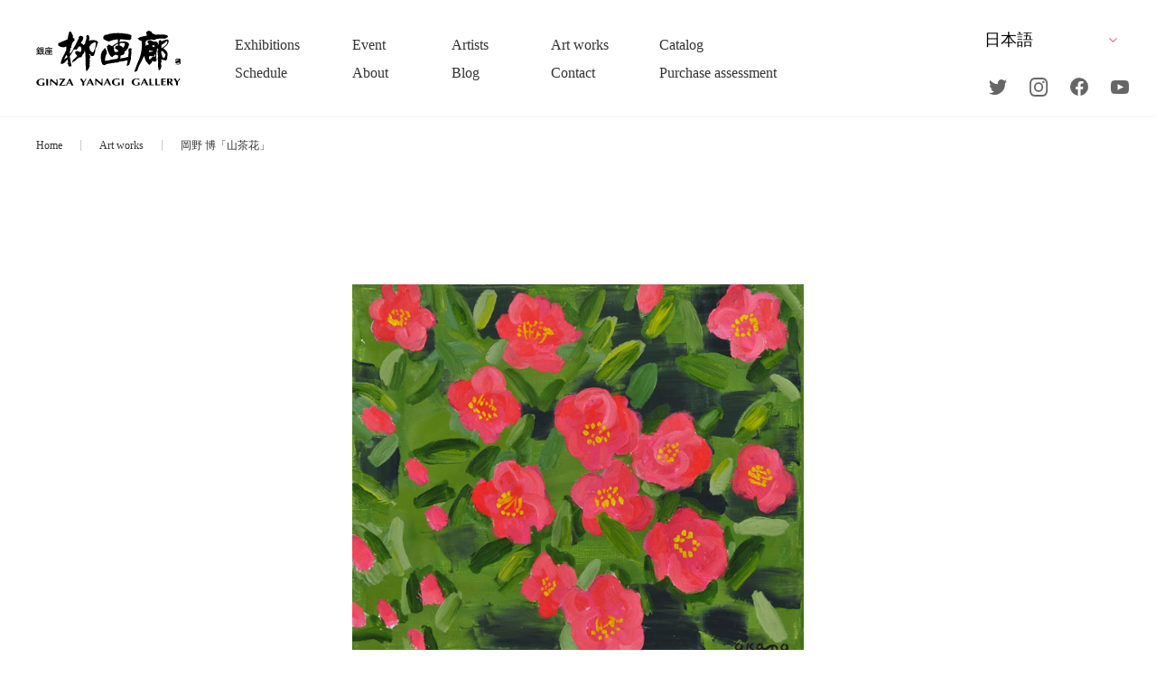

--- FILE ---
content_type: text/html; charset=UTF-8
request_url: https://www.yanagi.com/artworks/%E5%B1%B1%E8%8C%B6%E8%8A%B1/
body_size: 35708
content:
<!DOCTYPE html>
<html>
<head>
  <!-- 新環境_20251015 -->
  <!-- Global site tag (gtag.js) - Google Analytics -->
  <script async src="https://www.googletagmanager.com/gtag/js?id=UA-43657146-1"></script>
  <script>
    window.dataLayer = window.dataLayer || [];
    function gtag(){dataLayer.push(arguments);}
    gtag('js', new Date());
    gtag('config', 'UA-43657146-1');
  </script>


  <!-- Google tag (gtag.js) -->
  <script async src="https://www.googletagmanager.com/gtag/js?id=G-50HF09ZZF4"></script>
  <script>
    window.dataLayer = window.dataLayer || [];
    function gtag(){dataLayer.push(arguments);}
    gtag('js', new Date());

    gtag('config', 'G-50HF09ZZF4');
  </script>


  <meta charset="utf-8">
  <meta name="format-detection" content="telephone=no">
  <meta name="viewport" content="width=device-width">
  <link rel="shortcut icon" href="/favicon.ico">
  <link rel="apple-touch-icon" href="/apple-touch-icon.png">
  <link rel="stylesheet" type="text/css" href="https://www.yanagi.com/wp/wp-content/themes/yanagi/css/style.css?230925-2">
  <link rel="stylesheet" type="text/css" href="https://www.yanagi.com/wp/wp-content/themes/yanagi/css/slick.css">
  <link rel="stylesheet" type="text/css" href="https://www.yanagi.com/wp/wp-content/themes/yanagi/css/slick-theme.css">
  <link rel="stylesheet" type="text/css" href="https://www.yanagi.com/wp/wp-content/themes/yanagi/css/lightbox.min.css">
  <link rel="stylesheet" type="text/css" href="https://www.yanagi.com/wp/wp-content/themes/yanagi/css/xo-event-calendar-simple.css">

  <title>山茶花 | 作品一覧 | 銀座柳画廊 Ginza Yanagi Gallery</title>

		<!-- All in One SEO 4.8.5 - aioseo.com -->
	<meta name="robots" content="max-image-preview:large" />
	<link rel="canonical" href="https://www.yanagi.com/artworks/%e5%b1%b1%e8%8c%b6%e8%8a%b1/" />
	<meta name="generator" content="All in One SEO (AIOSEO) 4.8.5" />
		<meta property="og:locale" content="ja_JP" />
		<meta property="og:site_name" content="銀座柳画廊  Ginza Yanagi Gallery | 中央区銀座のアートギャラリー" />
		<meta property="og:type" content="article" />
		<meta property="og:title" content="山茶花 | 作品一覧 | 銀座柳画廊 Ginza Yanagi Gallery" />
		<meta property="og:url" content="https://www.yanagi.com/artworks/%e5%b1%b1%e8%8c%b6%e8%8a%b1/" />
		<meta property="og:image" content="https://www.yanagi.com/wp/wp-content/uploads/2021/08/42.岡野博「山茶花」8F.jpg" />
		<meta property="og:image:secure_url" content="https://www.yanagi.com/wp/wp-content/uploads/2021/08/42.岡野博「山茶花」8F.jpg" />
		<meta property="og:image:width" content="600" />
		<meta property="og:image:height" content="497" />
		<meta property="article:published_time" content="2021-08-19T06:45:20+00:00" />
		<meta property="article:modified_time" content="2021-08-19T06:45:20+00:00" />
		<meta name="twitter:card" content="summary" />
		<meta name="twitter:title" content="山茶花 | 作品一覧 | 銀座柳画廊 Ginza Yanagi Gallery" />
		<meta name="twitter:image" content="https://www.yanagi.com/wp/wp-content/uploads/2021/08/42.岡野博「山茶花」8F.jpg" />
		<script type="application/ld+json" class="aioseo-schema">
			{"@context":"https:\/\/schema.org","@graph":[{"@type":"BreadcrumbList","@id":"https:\/\/www.yanagi.com\/artworks\/%e5%b1%b1%e8%8c%b6%e8%8a%b1\/#breadcrumblist","itemListElement":[{"@type":"ListItem","@id":"https:\/\/www.yanagi.com#listItem","position":1,"name":"\u30db\u30fc\u30e0","item":"https:\/\/www.yanagi.com","nextItem":{"@type":"ListItem","@id":"https:\/\/www.yanagi.com\/artworks\/#listItem","name":"\u4f5c\u54c1"}},{"@type":"ListItem","@id":"https:\/\/www.yanagi.com\/artworks\/#listItem","position":2,"name":"\u4f5c\u54c1","item":"https:\/\/www.yanagi.com\/artworks\/","nextItem":{"@type":"ListItem","@id":"https:\/\/www.yanagi.com\/artworks\/%e5%b1%b1%e8%8c%b6%e8%8a%b1\/#listItem","name":"\u5c71\u8336\u82b1"},"previousItem":{"@type":"ListItem","@id":"https:\/\/www.yanagi.com#listItem","name":"\u30db\u30fc\u30e0"}},{"@type":"ListItem","@id":"https:\/\/www.yanagi.com\/artworks\/%e5%b1%b1%e8%8c%b6%e8%8a%b1\/#listItem","position":3,"name":"\u5c71\u8336\u82b1","previousItem":{"@type":"ListItem","@id":"https:\/\/www.yanagi.com\/artworks\/#listItem","name":"\u4f5c\u54c1"}}]},{"@type":"Organization","@id":"https:\/\/www.yanagi.com\/#organization","name":"\u9280\u5ea7\u67f3\u753b\u5eca Ginza Yanagi Gallery","description":"\u4e2d\u592e\u533a\u9280\u5ea7\u306e\u30a2\u30fc\u30c8\u30ae\u30e3\u30e9\u30ea\u30fc","url":"https:\/\/www.yanagi.com\/","telephone":"+81335737075","logo":{"@type":"ImageObject","url":"http:\/\/www.yanagi.com\/wp\/wp-content\/themes\/yanagi\/img\/common\/header-logo.svg","@id":"https:\/\/www.yanagi.com\/artworks\/%e5%b1%b1%e8%8c%b6%e8%8a%b1\/#organizationLogo"},"image":{"@id":"https:\/\/www.yanagi.com\/artworks\/%e5%b1%b1%e8%8c%b6%e8%8a%b1\/#organizationLogo"}},{"@type":"WebPage","@id":"https:\/\/www.yanagi.com\/artworks\/%e5%b1%b1%e8%8c%b6%e8%8a%b1\/#webpage","url":"https:\/\/www.yanagi.com\/artworks\/%e5%b1%b1%e8%8c%b6%e8%8a%b1\/","name":"\u5c71\u8336\u82b1 | \u4f5c\u54c1\u4e00\u89a7 | \u9280\u5ea7\u67f3\u753b\u5eca Ginza Yanagi Gallery","inLanguage":"ja","isPartOf":{"@id":"https:\/\/www.yanagi.com\/#website"},"breadcrumb":{"@id":"https:\/\/www.yanagi.com\/artworks\/%e5%b1%b1%e8%8c%b6%e8%8a%b1\/#breadcrumblist"},"image":{"@type":"ImageObject","url":"https:\/\/www.yanagi.com\/wp\/wp-content\/uploads\/2021\/08\/42.\u5ca1\u91ce\u535a\u300c\u5c71\u8336\u82b1\u300d8F.jpg","@id":"https:\/\/www.yanagi.com\/artworks\/%e5%b1%b1%e8%8c%b6%e8%8a%b1\/#mainImage","width":600,"height":497},"primaryImageOfPage":{"@id":"https:\/\/www.yanagi.com\/artworks\/%e5%b1%b1%e8%8c%b6%e8%8a%b1\/#mainImage"},"datePublished":"2021-08-19T15:45:20+09:00","dateModified":"2021-08-19T15:45:20+09:00"},{"@type":"WebSite","@id":"https:\/\/www.yanagi.com\/#website","url":"https:\/\/www.yanagi.com\/","name":"\u9280\u5ea7\u67f3\u753b\u5eca  Ginza Yanagi Gallery","description":"\u4e2d\u592e\u533a\u9280\u5ea7\u306e\u30a2\u30fc\u30c8\u30ae\u30e3\u30e9\u30ea\u30fc","inLanguage":"ja","publisher":{"@id":"https:\/\/www.yanagi.com\/#organization"}}]}
		</script>
		<!-- All in One SEO -->

<script type="text/javascript" src="https://www.yanagi.com/wp/wp-includes/js/jquery/jquery.min.js?ver=3.7.1" id="jquery-core-js"></script>
<script type="text/javascript" src="https://www.yanagi.com/wp/wp-includes/js/jquery/jquery-migrate.min.js?ver=3.4.1" id="jquery-migrate-js"></script>

  <script src="https://www.yanagi.com/wp/wp-content/themes/yanagi/js/lib/b_browser_switcher.js"></script>
  <script>
    (function () {
      var _UA = navigator.userAgent;
      if (_UA.indexOf('Android') > -1) {
        document.write('<link rel="stylesheet" https://www.yanagi.com/wp/wp-content/themes/yanagi/css/android.css">');
      }
    })();
  </script>

<style id='global-styles-inline-css' type='text/css'>
:root{--wp--preset--aspect-ratio--square: 1;--wp--preset--aspect-ratio--4-3: 4/3;--wp--preset--aspect-ratio--3-4: 3/4;--wp--preset--aspect-ratio--3-2: 3/2;--wp--preset--aspect-ratio--2-3: 2/3;--wp--preset--aspect-ratio--16-9: 16/9;--wp--preset--aspect-ratio--9-16: 9/16;--wp--preset--color--black: #000000;--wp--preset--color--cyan-bluish-gray: #abb8c3;--wp--preset--color--white: #ffffff;--wp--preset--color--pale-pink: #f78da7;--wp--preset--color--vivid-red: #cf2e2e;--wp--preset--color--luminous-vivid-orange: #ff6900;--wp--preset--color--luminous-vivid-amber: #fcb900;--wp--preset--color--light-green-cyan: #7bdcb5;--wp--preset--color--vivid-green-cyan: #00d084;--wp--preset--color--pale-cyan-blue: #8ed1fc;--wp--preset--color--vivid-cyan-blue: #0693e3;--wp--preset--color--vivid-purple: #9b51e0;--wp--preset--gradient--vivid-cyan-blue-to-vivid-purple: linear-gradient(135deg,rgb(6,147,227) 0%,rgb(155,81,224) 100%);--wp--preset--gradient--light-green-cyan-to-vivid-green-cyan: linear-gradient(135deg,rgb(122,220,180) 0%,rgb(0,208,130) 100%);--wp--preset--gradient--luminous-vivid-amber-to-luminous-vivid-orange: linear-gradient(135deg,rgb(252,185,0) 0%,rgb(255,105,0) 100%);--wp--preset--gradient--luminous-vivid-orange-to-vivid-red: linear-gradient(135deg,rgb(255,105,0) 0%,rgb(207,46,46) 100%);--wp--preset--gradient--very-light-gray-to-cyan-bluish-gray: linear-gradient(135deg,rgb(238,238,238) 0%,rgb(169,184,195) 100%);--wp--preset--gradient--cool-to-warm-spectrum: linear-gradient(135deg,rgb(74,234,220) 0%,rgb(151,120,209) 20%,rgb(207,42,186) 40%,rgb(238,44,130) 60%,rgb(251,105,98) 80%,rgb(254,248,76) 100%);--wp--preset--gradient--blush-light-purple: linear-gradient(135deg,rgb(255,206,236) 0%,rgb(152,150,240) 100%);--wp--preset--gradient--blush-bordeaux: linear-gradient(135deg,rgb(254,205,165) 0%,rgb(254,45,45) 50%,rgb(107,0,62) 100%);--wp--preset--gradient--luminous-dusk: linear-gradient(135deg,rgb(255,203,112) 0%,rgb(199,81,192) 50%,rgb(65,88,208) 100%);--wp--preset--gradient--pale-ocean: linear-gradient(135deg,rgb(255,245,203) 0%,rgb(182,227,212) 50%,rgb(51,167,181) 100%);--wp--preset--gradient--electric-grass: linear-gradient(135deg,rgb(202,248,128) 0%,rgb(113,206,126) 100%);--wp--preset--gradient--midnight: linear-gradient(135deg,rgb(2,3,129) 0%,rgb(40,116,252) 100%);--wp--preset--font-size--small: 13px;--wp--preset--font-size--medium: 20px;--wp--preset--font-size--large: 36px;--wp--preset--font-size--x-large: 42px;--wp--preset--spacing--20: 0.44rem;--wp--preset--spacing--30: 0.67rem;--wp--preset--spacing--40: 1rem;--wp--preset--spacing--50: 1.5rem;--wp--preset--spacing--60: 2.25rem;--wp--preset--spacing--70: 3.38rem;--wp--preset--spacing--80: 5.06rem;--wp--preset--shadow--natural: 6px 6px 9px rgba(0, 0, 0, 0.2);--wp--preset--shadow--deep: 12px 12px 50px rgba(0, 0, 0, 0.4);--wp--preset--shadow--sharp: 6px 6px 0px rgba(0, 0, 0, 0.2);--wp--preset--shadow--outlined: 6px 6px 0px -3px rgb(255, 255, 255), 6px 6px rgb(0, 0, 0);--wp--preset--shadow--crisp: 6px 6px 0px rgb(0, 0, 0);}:where(.is-layout-flex){gap: 0.5em;}:where(.is-layout-grid){gap: 0.5em;}body .is-layout-flex{display: flex;}.is-layout-flex{flex-wrap: wrap;align-items: center;}.is-layout-flex > :is(*, div){margin: 0;}body .is-layout-grid{display: grid;}.is-layout-grid > :is(*, div){margin: 0;}:where(.wp-block-columns.is-layout-flex){gap: 2em;}:where(.wp-block-columns.is-layout-grid){gap: 2em;}:where(.wp-block-post-template.is-layout-flex){gap: 1.25em;}:where(.wp-block-post-template.is-layout-grid){gap: 1.25em;}.has-black-color{color: var(--wp--preset--color--black) !important;}.has-cyan-bluish-gray-color{color: var(--wp--preset--color--cyan-bluish-gray) !important;}.has-white-color{color: var(--wp--preset--color--white) !important;}.has-pale-pink-color{color: var(--wp--preset--color--pale-pink) !important;}.has-vivid-red-color{color: var(--wp--preset--color--vivid-red) !important;}.has-luminous-vivid-orange-color{color: var(--wp--preset--color--luminous-vivid-orange) !important;}.has-luminous-vivid-amber-color{color: var(--wp--preset--color--luminous-vivid-amber) !important;}.has-light-green-cyan-color{color: var(--wp--preset--color--light-green-cyan) !important;}.has-vivid-green-cyan-color{color: var(--wp--preset--color--vivid-green-cyan) !important;}.has-pale-cyan-blue-color{color: var(--wp--preset--color--pale-cyan-blue) !important;}.has-vivid-cyan-blue-color{color: var(--wp--preset--color--vivid-cyan-blue) !important;}.has-vivid-purple-color{color: var(--wp--preset--color--vivid-purple) !important;}.has-black-background-color{background-color: var(--wp--preset--color--black) !important;}.has-cyan-bluish-gray-background-color{background-color: var(--wp--preset--color--cyan-bluish-gray) !important;}.has-white-background-color{background-color: var(--wp--preset--color--white) !important;}.has-pale-pink-background-color{background-color: var(--wp--preset--color--pale-pink) !important;}.has-vivid-red-background-color{background-color: var(--wp--preset--color--vivid-red) !important;}.has-luminous-vivid-orange-background-color{background-color: var(--wp--preset--color--luminous-vivid-orange) !important;}.has-luminous-vivid-amber-background-color{background-color: var(--wp--preset--color--luminous-vivid-amber) !important;}.has-light-green-cyan-background-color{background-color: var(--wp--preset--color--light-green-cyan) !important;}.has-vivid-green-cyan-background-color{background-color: var(--wp--preset--color--vivid-green-cyan) !important;}.has-pale-cyan-blue-background-color{background-color: var(--wp--preset--color--pale-cyan-blue) !important;}.has-vivid-cyan-blue-background-color{background-color: var(--wp--preset--color--vivid-cyan-blue) !important;}.has-vivid-purple-background-color{background-color: var(--wp--preset--color--vivid-purple) !important;}.has-black-border-color{border-color: var(--wp--preset--color--black) !important;}.has-cyan-bluish-gray-border-color{border-color: var(--wp--preset--color--cyan-bluish-gray) !important;}.has-white-border-color{border-color: var(--wp--preset--color--white) !important;}.has-pale-pink-border-color{border-color: var(--wp--preset--color--pale-pink) !important;}.has-vivid-red-border-color{border-color: var(--wp--preset--color--vivid-red) !important;}.has-luminous-vivid-orange-border-color{border-color: var(--wp--preset--color--luminous-vivid-orange) !important;}.has-luminous-vivid-amber-border-color{border-color: var(--wp--preset--color--luminous-vivid-amber) !important;}.has-light-green-cyan-border-color{border-color: var(--wp--preset--color--light-green-cyan) !important;}.has-vivid-green-cyan-border-color{border-color: var(--wp--preset--color--vivid-green-cyan) !important;}.has-pale-cyan-blue-border-color{border-color: var(--wp--preset--color--pale-cyan-blue) !important;}.has-vivid-cyan-blue-border-color{border-color: var(--wp--preset--color--vivid-cyan-blue) !important;}.has-vivid-purple-border-color{border-color: var(--wp--preset--color--vivid-purple) !important;}.has-vivid-cyan-blue-to-vivid-purple-gradient-background{background: var(--wp--preset--gradient--vivid-cyan-blue-to-vivid-purple) !important;}.has-light-green-cyan-to-vivid-green-cyan-gradient-background{background: var(--wp--preset--gradient--light-green-cyan-to-vivid-green-cyan) !important;}.has-luminous-vivid-amber-to-luminous-vivid-orange-gradient-background{background: var(--wp--preset--gradient--luminous-vivid-amber-to-luminous-vivid-orange) !important;}.has-luminous-vivid-orange-to-vivid-red-gradient-background{background: var(--wp--preset--gradient--luminous-vivid-orange-to-vivid-red) !important;}.has-very-light-gray-to-cyan-bluish-gray-gradient-background{background: var(--wp--preset--gradient--very-light-gray-to-cyan-bluish-gray) !important;}.has-cool-to-warm-spectrum-gradient-background{background: var(--wp--preset--gradient--cool-to-warm-spectrum) !important;}.has-blush-light-purple-gradient-background{background: var(--wp--preset--gradient--blush-light-purple) !important;}.has-blush-bordeaux-gradient-background{background: var(--wp--preset--gradient--blush-bordeaux) !important;}.has-luminous-dusk-gradient-background{background: var(--wp--preset--gradient--luminous-dusk) !important;}.has-pale-ocean-gradient-background{background: var(--wp--preset--gradient--pale-ocean) !important;}.has-electric-grass-gradient-background{background: var(--wp--preset--gradient--electric-grass) !important;}.has-midnight-gradient-background{background: var(--wp--preset--gradient--midnight) !important;}.has-small-font-size{font-size: var(--wp--preset--font-size--small) !important;}.has-medium-font-size{font-size: var(--wp--preset--font-size--medium) !important;}.has-large-font-size{font-size: var(--wp--preset--font-size--large) !important;}.has-x-large-font-size{font-size: var(--wp--preset--font-size--x-large) !important;}
/*# sourceURL=global-styles-inline-css */
</style>
<style id='wp-img-auto-sizes-contain-inline-css' type='text/css'>
img:is([sizes=auto i],[sizes^="auto," i]){contain-intrinsic-size:3000px 1500px}
/*# sourceURL=wp-img-auto-sizes-contain-inline-css */
</style>
<style id='wp-block-library-inline-css' type='text/css'>
:root{--wp-block-synced-color:#7a00df;--wp-block-synced-color--rgb:122,0,223;--wp-bound-block-color:var(--wp-block-synced-color);--wp-editor-canvas-background:#ddd;--wp-admin-theme-color:#007cba;--wp-admin-theme-color--rgb:0,124,186;--wp-admin-theme-color-darker-10:#006ba1;--wp-admin-theme-color-darker-10--rgb:0,107,160.5;--wp-admin-theme-color-darker-20:#005a87;--wp-admin-theme-color-darker-20--rgb:0,90,135;--wp-admin-border-width-focus:2px}@media (min-resolution:192dpi){:root{--wp-admin-border-width-focus:1.5px}}.wp-element-button{cursor:pointer}:root .has-very-light-gray-background-color{background-color:#eee}:root .has-very-dark-gray-background-color{background-color:#313131}:root .has-very-light-gray-color{color:#eee}:root .has-very-dark-gray-color{color:#313131}:root .has-vivid-green-cyan-to-vivid-cyan-blue-gradient-background{background:linear-gradient(135deg,#00d084,#0693e3)}:root .has-purple-crush-gradient-background{background:linear-gradient(135deg,#34e2e4,#4721fb 50%,#ab1dfe)}:root .has-hazy-dawn-gradient-background{background:linear-gradient(135deg,#faaca8,#dad0ec)}:root .has-subdued-olive-gradient-background{background:linear-gradient(135deg,#fafae1,#67a671)}:root .has-atomic-cream-gradient-background{background:linear-gradient(135deg,#fdd79a,#004a59)}:root .has-nightshade-gradient-background{background:linear-gradient(135deg,#330968,#31cdcf)}:root .has-midnight-gradient-background{background:linear-gradient(135deg,#020381,#2874fc)}:root{--wp--preset--font-size--normal:16px;--wp--preset--font-size--huge:42px}.has-regular-font-size{font-size:1em}.has-larger-font-size{font-size:2.625em}.has-normal-font-size{font-size:var(--wp--preset--font-size--normal)}.has-huge-font-size{font-size:var(--wp--preset--font-size--huge)}.has-text-align-center{text-align:center}.has-text-align-left{text-align:left}.has-text-align-right{text-align:right}.has-fit-text{white-space:nowrap!important}#end-resizable-editor-section{display:none}.aligncenter{clear:both}.items-justified-left{justify-content:flex-start}.items-justified-center{justify-content:center}.items-justified-right{justify-content:flex-end}.items-justified-space-between{justify-content:space-between}.screen-reader-text{border:0;clip-path:inset(50%);height:1px;margin:-1px;overflow:hidden;padding:0;position:absolute;width:1px;word-wrap:normal!important}.screen-reader-text:focus{background-color:#ddd;clip-path:none;color:#444;display:block;font-size:1em;height:auto;left:5px;line-height:normal;padding:15px 23px 14px;text-decoration:none;top:5px;width:auto;z-index:100000}html :where(.has-border-color){border-style:solid}html :where([style*=border-top-color]){border-top-style:solid}html :where([style*=border-right-color]){border-right-style:solid}html :where([style*=border-bottom-color]){border-bottom-style:solid}html :where([style*=border-left-color]){border-left-style:solid}html :where([style*=border-width]){border-style:solid}html :where([style*=border-top-width]){border-top-style:solid}html :where([style*=border-right-width]){border-right-style:solid}html :where([style*=border-bottom-width]){border-bottom-style:solid}html :where([style*=border-left-width]){border-left-style:solid}html :where(img[class*=wp-image-]){height:auto;max-width:100%}:where(figure){margin:0 0 1em}html :where(.is-position-sticky){--wp-admin--admin-bar--position-offset:var(--wp-admin--admin-bar--height,0px)}@media screen and (max-width:600px){html :where(.is-position-sticky){--wp-admin--admin-bar--position-offset:0px}}
/*# sourceURL=/wp-includes/css/dist/block-library/common.min.css */
</style>
<style id='classic-theme-styles-inline-css' type='text/css'>
/*! This file is auto-generated */
.wp-block-button__link{color:#fff;background-color:#32373c;border-radius:9999px;box-shadow:none;text-decoration:none;padding:calc(.667em + 2px) calc(1.333em + 2px);font-size:1.125em}.wp-block-file__button{background:#32373c;color:#fff;text-decoration:none}
/*# sourceURL=/wp-includes/css/classic-themes.min.css */
</style>
</head>

<body class="wp-singular artworks-template-default single single-artworks postid-3718 wp-theme-yanagi">
  <div id="wrapper" class="main-wrapper">
  <header>
  <div id="header" class="c-header outer-block">
    <div class="header-ct">
      <div class="header-top">
        <h1 class="header-logo">
          <a href="https://www.yanagi.com/">
            <img src="https://www.yanagi.com/wp/wp-content/themes/yanagi/img/common/header-logo.svg" alt="銀座柳画廊">
          </a>
        </h1>


        <div class="btn-trigger" id="btn01">
          <div class="btn-trigger-area">
            <span></span>
            <span></span>
            <span></span>
          </div>
        </div>


      </div>
      <div class="header-box">
        <ul class="header-list">
          <li>
            <a class="list-link" href="https://www.yanagi.com/exhibition/">
              <span class="li-eg">Exhibitions</span>
              <span class="li-jp"><span class="jp-ct">展覧会</span></span>
            </a>
          </li>
          <li>
            <a class="list-link" href="https://www.yanagi.com/event/">
              <span class="li-eg">Event</span>
              <span class="li-jp"><span class="jp-ct">イベント</span></span>
            </a>
          </li>
          <li>
            <a class="list-link" href="https://www.yanagi.com/artists/">
              <span class="li-eg">Artists</span>
              <span class="li-jp"><span class="jp-ct"><span class="pc">取り扱い</span>作家</span></span>
            </a>
          </li>
          <li>
            <a class="list-link" href="https://www.yanagi.com/artworks/">
              <span class="li-eg">Art works</span>
              <span class="li-jp"><span class="jp-ct">作品一覧</span></span>
            </a>
          </li>
          <li>
            <a class="list-link" href="https://www.yanagi.com/catalog/">
              <span class="li-eg">Catalog</span>
              <span class="li-jp"><span class="jp-ct">カタログ</span></span>
            </a>
          </li>
          <li>
            <a class="list-link" href="https://www.yanagi.com/schedule/">
              <span class="li-eg notranslate">Schedule</span>
              <span class="li-jp"><span class="jp-ct">スケジュール</span></span>
            </a>
          </li>

          <li class="has-menu">
            <a class="menu-link list-link">
              <span class="li-eg">About</span>
              <span class="li-jp"><span class="jp-ct">会社案内</span></span>
            </a>
            <ul class="menu-list">
              <li><a href="https://www.yanagi.com/company/">会社概要</a></li>
              <li><a href="https://www.yanagi.com/officers/">役員紹介</a></li>
              <li><a href="https://www.yanagi.com/access/">アクセス</a></li>
            </ul>
          </li>

          <li class="has-menu">
            <a class="menu-link list-link">
              <span class="li-eg">Blog</span>
              <span class="li-jp"><span class="jp-ct">ブログ</span></span>
            </a>
            <ul class="menu-list">
              <li><a href="https://www.yanagi.com/letter/">マンスリーレター</a></li>
              <li><a href="http://blog.livedoor.jp/studio_gotcha/" target="_blank">ブログ</a></li>
            </ul>
          </li>

          <li>
            <a class="list-link" href="https://www.yanagi.com/contact/">
              <span class="li-eg">Contact</span>
              <span class="li-jp"><span class="jp-ct">お問い合わせ</span></span>
            </a>
          </li>

          <li>
            <a class="list-link" href="https://www.yanagi.com/purchase/">
              <span class="li-eg">Purchase assessment</span>
              <span class="li-jp"><span class="jp-ct">査定・買取</span></span>
            </a>
          </li>
        </ul>
        <div class="header-right">
          <div class="lang">
            <div class="gtranslate_wrapper" id="gt-wrapper-65817040"></div>          </div>
          <div class="sns">
            <a href="https://twitter.com/ginzayanagi?s=21/" target="_blank">

              <svg class="c-svg" width="20.16" height="16.406">
                <use xlink:href="https://www.yanagi.com/wp/wp-content/themes/yanagi/img/svg/sprite.min.svg#sns-icon01" />
              </svg>

            </a>
            <a href="https://www.instagram.com/ginzayanagigallery/?igshid=mfkrdzmf1v33/" target="_blank">
              <svg class="c-svg" width="20.03" height="20.031">
                <use xlink:href="https://www.yanagi.com/wp/wp-content/themes/yanagi/img/svg/sprite.min.svg#sns-icon02" />
              </svg>
            </a>
            <a href="https://www.facebook.com/GinzaYanagi/" target="_blank">

              <svg class="c-svg" width="20" height="20">
                <use xlink:href="https://www.yanagi.com/wp/wp-content/themes/yanagi/img/svg/sprite.min.svg#sns-icon03" />
              </svg>
            </a>
            <a href="https://www.youtube.com/channel/UCYoMgPJtfMHonmrB3UWpOvg/" target="_blank">
              <svg class="c-svg" width="20" height="15">
                <use xlink:href="https://www.yanagi.com/wp/wp-content/themes/yanagi/img/svg/sprite.min.svg#sns-icon04" />
              </svg>
            </a>
          </div>
        </div>
      </div>

    </div>
  </div><!-- /header -->
</header>


<main class="outer-block">
  <div class="main-cover"></div>
  <div class="bread-area">
    <ul class="bread-list">
      <li><a href="https://www.yanagi.com/">Home</a></li>
      <li><a href="https://www.yanagi.com/artworks/">Art works</a></li>
            <li>岡野 博「山茶花」</li>
    </ul>
  </div>

  <div class="art-detail-block">
    <div class="inner-block">
      <div class="art-detail-box">

                  <div class="c-slider-box">
            <ul class="artist-slider">
                              <li>
                  <div class="item js-img-bg"><img src="https://www.yanagi.com/wp/wp-content/uploads/2021/08/42.岡野博「山茶花」8F.jpg" alt=""></div>
                </li>
                          </ul>
                      </div>
        
        <div class="art-detail-txt">
            <div class="ttl-txt">
                              <a class="top-txt" href="https://www.yanagi.com/artists/%e5%b2%a1%e9%87%8e-%e5%8d%9a/">
                  岡野 博                </a>
                            <h1 class="top-ttl">山茶花</h1>
            </div>


          <div class="detail-txt">
                                      <p class="kind">
                                                    油彩                              </p>
            
                                                      <p class="size">
                                  8                                                  F                                                   (45.5 × 38cm)                                </p>
                          
                        <p class="year">
              2015年
            </p>
            

                                        <p class="price">¥616,000<span class="tax">(税込)</span></p>
                          
            <div class="detail">
                                        </div>

          </div>

          <div class="contact-btn detail-btn">
            <a href="https://www.yanagi.com/artworks_contact/?artwork_id=3718">この作品について問い合わせる</a>
          </div>
                    <div class="buy-btn detail-btn">
            <a href="https://www.yanagi.com/artworks_form/?artwork_id=3718">この作品を購入する</a>
          </div>
                  </div>
      </div>
    </div>
  </div>

</main>



<footer>
  <div id="footer" class="c-footer outer-block">
    <div class="footer-top">
      <div class="inner-block">
        <div class="footer-top-box">
          <div class="footer-couple-box">
            <div class="footer-top01">
              <a href="https://www.yanagi.com/">
                <img class="company-logo" src="https://www.yanagi.com/wp/wp-content/themes/yanagi/img/common/footer-logo.svg" alt="銀座柳画廊">
              </a>
              <div class="footer-top01-bottom footer-block-content">
                <h2 class="each-ttl">株式会社 銀座柳画廊</h2>
                <p class="footer-txt">
                  古物商認可証<br>
                  東京都公安委員会 第3010699042088号
                </p>
                <p class="sns-txt">Follow us</p>
                <div class="sns">
                  <a href="https://twitter.com/ginzayanagi?s=21/" target="_blank">

                    <svg class="c-svg" width="20.16" height="16.406">
                      <use xlink:href="https://www.yanagi.com/wp/wp-content/themes/yanagi/img/svg/sprite.min.svg#sns-icon01" />
                    </svg>

                  </a>
                  <a href="https://www.instagram.com/ginzayanagigallery/?igshid=mfkrdzmf1v33/" target="_blank">
                    <svg class="c-svg" width="20.03" height="20.031">
                      <use xlink:href="https://www.yanagi.com/wp/wp-content/themes/yanagi/img/svg/sprite.min.svg#sns-icon02" />
                    </svg>
                  </a>
                  <a href="https://www.facebook.com/GinzaYanagi/" target="_blank">

                    <svg class="c-svg" width="20" height="20">
                      <use xlink:href="https://www.yanagi.com/wp/wp-content/themes/yanagi/img/svg/sprite.min.svg#sns-icon03" />
                    </svg>
                  </a>
                  <a href="https://www.youtube.com/channel/UCYoMgPJtfMHonmrB3UWpOvg/" target="_blank">
                    <svg class="c-svg" width="20" height="15">
                      <use xlink:href="https://www.yanagi.com/wp/wp-content/themes/yanagi/img/svg/sprite.min.svg#sns-icon04" />
                    </svg>
                  </a>
                </div>
              </div>
            </div>
            <ul class="footer-top02">
              <li class="footer-block-content">
                <span class="each-ttl">住所</span>
                <p class="footer-txt">
                  〒104-0061<br>
                  東京都中央区銀座 5-1-7 数寄屋橋ビル 3F
                </p>
              </li>
              <li class="footer-block-content">
                <span class="each-ttl">TEL</span>
                <p class="footer-txt"><a class="footer-link" href="tel:03-3573-7075">03-3573-7075</a></p>
              </li>
              <li class="footer-block-content">
                <span class="each-ttl">FAX</span>
                <p class="footer-txt">03-3573-7076</p>
              </li>
              <li class="footer-block-content">
                <span class="each-ttl">e-mail</span>
                <p class="footer-txt"><a class="footer-link" href="mailto:info@yanagi.com">info@yanagi.com</a></p>
              </li>
              <li class="footer-block-content">
                <span class="each-ttl">営業時間</span>
                <p class="footer-txt">平日 10:00~19:00　土曜 11:00~17:00</p>
              </li>
              <li class="footer-block-content">
                <span class="each-ttl">定休日</span>
                <p class="footer-txt">
                  日曜祝日<br>
                  <span class="txt-bottom">
                    展覧会会期中変動あり
                  </span>
                </p>
              </li>
            </ul>
          </div>
          <iframe class="map" src="https://www.google.com/maps/embed?pb=!1m18!1m12!1m3!1d3241.1970243227274!2d139.75976481566826!3d35.67215038019653!2m3!1f0!2f0!3f0!3m2!1i1024!2i768!4f13.1!3m3!1m2!1s0x60188bef6f9953fd%3A0xea904681fd817c2d!2z44CSMTA0LTAwNjEg5p2x5Lqs6YO95Lit5aSu5Yy66YqA5bqn77yV5LiB55uu77yR4oiS77yXIOaVsOWvhOWxi-api-ODk-ODqyAzRg!5e0!3m2!1sja!2sjp!4v1577338012007!5m2!1sja!2sjp"></iframe>
        </div>
      </div><!-- /inner-block -->
    </div>
    <div class="footer-bottom-box">
      <div class="inner-block footer-bottom-content">
        <div class="footer-bottom-left">
          <img src="https://www.yanagi.com/wp/wp-content/themes/yanagi/img/top/ex-img01.jpg" alt="GINZAYANAGIGALLERY">
          <ul class="footer-bottom-list">
            <li><a href="https://www.yanagi.com/terms/">利用規約・特商法に基づく表記</a></li>
            <li><a href="https://www.yanagi.com/privacy/">プライバシーポリシー</a></li>
          </ul>
        </div>
        <p class="footer-bottom-right">Copyright(C) Ginza Yanagi Gallery Co., Ltd.<br class="sp"> All Rights
          Reserved</p>
      </div><!-- /inner-block -->
    </div>

  </div><!-- /footer -->
  <div id="pagetop"><a href="#wrapper"><img src="https://www.yanagi.com/wp/wp-content/themes/yanagi/img/top/slide-arrow.svg" alt="↑"></a></div>
</footer>

</div><!-- /wrapper -->
<script src="https://www.yanagi.com/wp/wp-content/themes/yanagi/js/lib/svgxuse.min.js"></script>
<script src="https://www.yanagi.com/wp/wp-content/themes/yanagi/js/lib/jquery-3.6.0.min.js"></script>
<script src="https://www.yanagi.com/wp/wp-content/themes/yanagi/js/lightbox-plus-jquery.min.js"></script>
<script src="https://www.yanagi.com/wp/wp-content/themes/yanagi/js/slick.min.js"></script>
<script src="https://www.yanagi.com/wp/wp-content/themes/yanagi/js/jquery.matchHeight-min.js"></script>
<script src="https://www.yanagi.com/wp/wp-content/themes/yanagi/js/common.js?20210901"></script>
<script type="speculationrules">
{"prefetch":[{"source":"document","where":{"and":[{"href_matches":"/*"},{"not":{"href_matches":["/wp/wp-*.php","/wp/wp-admin/*","/wp/wp-content/uploads/*","/wp/wp-content/*","/wp/wp-content/plugins/*","/wp/wp-content/themes/yanagi/*","/*\\?(.+)"]}},{"not":{"selector_matches":"a[rel~=\"nofollow\"]"}},{"not":{"selector_matches":".no-prefetch, .no-prefetch a"}}]},"eagerness":"conservative"}]}
</script>
<script type="text/javascript" src="https://www.yanagi.com/wp/wp-content/themes/yanagi/js/skip-link-focus-fix.js?ver=20160816" id="twentysixteen-skip-link-focus-fix-js"></script>
<script type="text/javascript" id="twentysixteen-script-js-extra">
/* <![CDATA[ */
var screenReaderText = {"expand":"expand child menu","collapse":"collapse child menu"};
//# sourceURL=twentysixteen-script-js-extra
/* ]]> */
</script>
<script type="text/javascript" src="https://www.yanagi.com/wp/wp-content/themes/yanagi/js/functions.js?ver=20160816" id="twentysixteen-script-js"></script>
<script type="text/javascript" id="gt_widget_script_65817040-js-before">
/* <![CDATA[ */
window.gtranslateSettings = /* document.write */ window.gtranslateSettings || {};window.gtranslateSettings['65817040'] = {"default_language":"ja","languages":["zh-CN","zh-TW","en","fr","ja"],"url_structure":"none","native_language_names":1,"wrapper_selector":"#gt-wrapper-65817040","select_language_label":"Select Language","horizontal_position":"inline","flags_location":"\/wp\/wp-content\/plugins\/gtranslate\/flags\/"};
//# sourceURL=gt_widget_script_65817040-js-before
/* ]]> */
</script><script src="https://www.yanagi.com/wp/wp-content/plugins/gtranslate/js/dropdown.js?ver=6.9" data-no-optimize="1" data-no-minify="1" data-gt-orig-url="/artworks/%E5%B1%B1%E8%8C%B6%E8%8A%B1/" data-gt-orig-domain="www.yanagi.com" data-gt-widget-id="65817040" defer></script></body>

</html>

--- FILE ---
content_type: text/css
request_url: https://www.yanagi.com/wp/wp-content/themes/yanagi/css/style.css?230925-2
body_size: 145203
content:
@charset "UTF-8";
/* -----------------------------------------------
* Plugins エントリーポイント
-------------------------------------------------- */
/*------------------------------------------------------------------------------
  reset PC
------------------------------------------------------------------------------*/
html,
input,
textarea,
select,
button {
  font-family: 游明朝, "Yu Mincho", YuMincho, "Hiragino Mincho ProN", "Hiragino Mincho Pro", HGS明朝E, serif;
  font-weight: 400;
}

html {
  color: #333;
  background: #fff;
  font-size: 16px;
  line-height: 1.6;
  word-break: break-all;
}

body {
  background: #fff;
  margin: 0;
}

*,
*::before,
*::after {
  -webkit-box-sizing: border-box;
          box-sizing: border-box;
}

img {
  border: 0;
  margin: 0;
  vertical-align: top;
  max-width: 100%;
}

p {
  margin: 0;
  padding: 0;
  overflow-wrap: break-word;
  word-wrap: break-word;
}

a {
  color: #333;
  text-decoration: none;
}

input,
select,
textarea,
button {
  margin: 0;
  padding: 0;
  background: none;
  border: none;
  border-radius: 0;
  outline: none;
  -webkit-appearance: none;
     -moz-appearance: none;
          appearance: none;
}

[readonly] {
  background: #eee;
}

select::-ms-expand {
  display: none;
}

textarea {
  resize: vertical;
}

::-webkit-input-placeholder {
  color: #ccc;
}

:-ms-input-placeholder {
  color: #ccc;
}

::-ms-input-placeholder {
  color: #ccc;
}

::-moz-placeholder {
  color: #ccc;
}

::placeholder {
  color: #ccc;
}

button {
  border: none;
  cursor: pointer;
}

label {
  cursor: pointer;
}

table {
  border-collapse: collapse;
}

ul,
ol {
  list-style: none;
  margin: 0;
  padding: 0;
}

h1,
h2,
h3,
h4,
h5,
h6 {
  font-size: 14px;
  font-weight: 400;
  margin: 0;
  padding: 0;
}

main {
  display: block;
  padding-bottom: 40px;
}

.inner-block {
  position: relative;
  max-width: 1120px;
  padding: 80px 40px;
}

#wrapper {
  position: relative;
}

dl,
dt,
dd {
  padding: 0;
  margin: 0;
}

.ib {
  display: inline-block;
}
.c-svg {
  display: inline-block;
  fill: currentColor;
  vertical-align: top;
}

.todays-picture-ct .todays-picture-img img,
.content-block .content-list li a img,
.staff-block .staff-list .staff-img,
.c-archive-list .img,
.article-block img,
.c-artist-list .artist-img,
.artist-detail-area .detail-img img,
.c-slider-box .artist-slider .item,
.c-slider-box .slider-thumbnail .thumbnail-item,
.catalog-area .item-list > li .item-img img,
.main-detail-block .main-img,
.product-block .item-list .item-img,
.art-block .art-box .art-img {
  pointer-events: none !important;
}

/*------------------------------------------------------------------------------
  reset SP
------------------------------------------------------------------------------*/
/* -----------------------------------------------
* Modules エントリーポイント
-------------------------------------------------- */
/* --------------------------------
c-header
----------------------------------- */
#header {
  font-size: 16px;
  height: 130px;
  border-bottom: 1px solid #f6f6f6;
  position: fixed;
  z-index: 9999;
  background-color: #fff;
  width: 100%;
  top: 0;
}
#header a {
  color: #333;
}
#header .header-right .lang {
  position: relative;
}
#header .header-right .lang:after {
  content: "";
  background: url(../img/common/arrow-right.svg) no-repeat center/cover;
  width: 5px;
  height: 9px;
  top: 0;
  bottom: 0;
  right: 15px;
  margin: auto;
  pointer-events: none;
  -webkit-transform: rotate(90deg);
          transform: rotate(90deg);
  position: absolute;
}
#header .header-right .lang select {
  cursor: pointer;
  font-size: 18px;
  padding: 10px 40px 10px 15px;
}
#header .header-list {
  display: -webkit-box;
  display: -webkit-flex;
  display: -ms-flexbox;
  display: flex;
  -webkit-flex-wrap: wrap;
      -ms-flex-wrap: wrap;
          flex-wrap: wrap;
}
#header .header-list > li {
  position: relative;
}
#header .header-list > li .list-link {
  display: block;
  white-space: nowrap;
}
#header .header-list .li-jp {
  position: absolute;
  right: 0;
  left: 0;
  margin: auto;
  font-weight: 500;
}
#header .header-list .jp-ct {
  display: inline-block;
  font-weight: 500;
}
#header .header-list .li-eg {
  -webkit-transition: 0.3s ease-in-out;
  transition: 0.3s ease-in-out;
}
#header .header-list .has-menu {
  cursor: pointer;
}
#header .menu-list a {
  padding: 15px 50px 15px 40px;
  display: block;
}
#header .menu-list li {
  position: relative;
  padding: 0;
  font-weight: 500;
}
#header .menu-list li:after {
  position: absolute;
  content: "";
  background: url(../img/common/arrow-gr.svg);
  width: 5px;
  height: 9px;
  top: 0;
  bottom: 0;
  margin: auto;
  right: 20px;
}

/* IEでは非表示 */
html.ie #header .header-right .lang {
  display: none !important;
}

/* current */
.sns {
  display: -webkit-box;
  display: -webkit-flex;
  display: -ms-flexbox;
  display: flex;
  -webkit-box-align: center;
  -webkit-align-items: center;
      -ms-flex-align: center;
          align-items: center;
  -webkit-box-pack: justify;
  -webkit-justify-content: space-between;
      -ms-flex-pack: justify;
          justify-content: space-between;
}
.sns a {
  display: -webkit-box;
  display: -webkit-flex;
  display: -ms-flexbox;
  display: flex;
  -webkit-box-align: center;
  -webkit-align-items: center;
      -ms-flex-align: center;
          align-items: center;
  -webkit-transition: 0.3s ease-in-out;
  transition: 0.3s ease-in-out;
}

.c-svg {
  fill: #666;
  fill-rule: evenodd;
  -webkit-transition: 0.3s ease-in-out;
  transition: 0.3s ease-in-out;
}

.header-ct {
  display: -webkit-box;
  display: -webkit-flex;
  display: -ms-flexbox;
  display: flex;
  -webkit-box-align: center;
  -webkit-align-items: center;
      -ms-flex-align: center;
          align-items: center;
}
.header-ct .header-logo {
  -webkit-flex-shrink: 0;
      -ms-flex-negative: 0;
          flex-shrink: 0;
}

/*=============================
.btn-trigger
=============================*/
.btn-trigger {
  display: none !important;
}

.btn-trigger-area {
  position: relative;
  width: 18px;
  height: 16px;
  margin: 0 auto;
  margin-top: 18px;
}

.btn-trigger span {
  position: absolute;
  left: 0;
  width: 100%;
  height: 2px;
  background-color: #333;
  border-radius: 4px;
}

.btn-trigger,
.btn-trigger span {
  display: inline-block;
  -webkit-transition: 0.3s ease-in-out;
  transition: 0.3s ease-in-out;
  -webkit-box-sizing: border-box;
          box-sizing: border-box;
}

.btn-trigger span:nth-of-type(1) {
  top: 0px;
}

.btn-trigger span:nth-of-type(2) {
  top: 7px;
}

.btn-trigger span:nth-of-type(3) {
  bottom: 0;
}

/*=============================
#btn01
=============================*/
#btn01.active span:nth-of-type(1) {
  -webkit-transform: translateY(7px) rotate(-45deg);
  transform: translateY(7px) rotate(-45deg);
}

#btn01.active span:nth-of-type(2) {
  opacity: 0;
}

#btn01.active span:nth-of-type(3) {
  -webkit-transform: translateY(-7px) rotate(45deg);
  transform: translateY(-7px) rotate(45deg);
}

/* --------------------------------
c-footer
----------------------------------- */
#footer {
  background-color: #f6f6f6;
  color: #333;
}
#footer .inner-block {
  max-width: 1280px;
  padding-bottom: 0;
}
#footer .footer-top-box {
  display: -webkit-box;
  display: -webkit-flex;
  display: -ms-flexbox;
  display: flex;
  padding-bottom: 80px;
  -webkit-box-pack: justify;
  -webkit-justify-content: space-between;
      -ms-flex-pack: justify;
          justify-content: space-between;
}
#footer .footer-top01 > a {
  display: block;
  width: 220px;
  height: 84px;
}
#footer .footer-top01 .footer-top01-bottom {
  bottom: 0;
}
#footer .footer-top01 .company-logo {
  display: block;
  width: 220px;
  height: 84px;
}
#footer .footer-top01 .sns-txt {
  font-size: 14px;
  color: #666;
  padding: 20px 0;
}
#footer .footer-top01 .sns {
  -webkit-box-pack: start;
  -webkit-justify-content: start;
      -ms-flex-pack: start;
          justify-content: start;
}
#footer .footer-top01 .each-ttl {
  font-size: 18px;
  font-weight: 500;
  padding: 30px 0;
  color: #666;
}
#footer .footer-top01 .footer-txt {
  position: relative;
  padding-bottom: 30px;
  white-space: nowrap;
}
#footer .footer-top01 .footer-txt:after {
  position: absolute;
  content: "";
  width: 50px;
  height: 1px;
  background-color: #cccccc;
  bottom: 0;
  left: 0;
}
#footer .footer-txt {
  font-size: 14px;
}
#footer .footer-block-content {
  position: relative;
}
#footer .footer-block-content:before {
  position: absolute;
  content: "";
  width: 50px;
  height: 1px;
  background-color: #cccccc;
  top: 0;
}
#footer .footer-top02 .each-ttl {
  font-size: 14px;
  color: #666;
}
#footer .footer-top02 li {
  padding: 15px 0;
}
#footer .footer-top02 .footer-txt .txt-bottom {
  font-size: 12px;
}
#footer .footer-top02 .footer-block-content:before {
  display: none;
}
#footer .map {
  width: 500px;
  height: 535px;
  border: none;
  display: inline-block;
}

#pagetop {
  z-index: 100;
}
#pagetop a {
  width: 50px;
  height: 50px;
  display: block;
  border-radius: 62px;
  background-color: #e9a2af;
}
#pagetop img {
  -webkit-transform: rotate(90deg);
          transform: rotate(90deg);
  margin-top: 2px;
}

.footer-bottom-box {
  height: 130px;
  background-color: #fff;
}
.footer-bottom-box .footer-bottom-content {
  display: -webkit-box;
  display: -webkit-flex;
  display: -ms-flexbox;
  display: flex;
  height: 130px;
  -webkit-box-pack: justify;
  -webkit-justify-content: space-between;
      -ms-flex-pack: justify;
          justify-content: space-between;
  -webkit-box-align: center;
  -webkit-align-items: center;
      -ms-flex-align: center;
          align-items: center;
}
.footer-bottom-box .footer-bottom-left {
  display: -webkit-box;
  display: -webkit-flex;
  display: -ms-flexbox;
  display: flex;
}
.footer-bottom-box .footer-bottom-left img {
  width: 64px;
  height: 64px;
  -webkit-flex-shrink: 0;
      -ms-flex-negative: 0;
          flex-shrink: 0;
}
.footer-bottom-box .footer-bottom-left .footer-bottom-list {
  display: -webkit-box;
  display: -webkit-flex;
  display: -ms-flexbox;
  display: flex;
  -webkit-box-align: center;
  -webkit-align-items: center;
      -ms-flex-align: center;
          align-items: center;
  margin-left: 20px;
}
.footer-bottom-box .footer-bottom-left .footer-bottom-list li a {
  font-size: 12px;
  padding: 0 20px;
  -webkit-transition: 0.3s ease-in-out;
  transition: 0.3s ease-in-out;
}
.footer-bottom-box .footer-bottom-left .footer-bottom-list li:last-child {
  border-left: 1px solid #cccccc;
}
.footer-bottom-box .footer-bottom-right {
  font-size: 12px;
  font-weight: 500;
  color: #666;
}
.footer-bottom-box .inner-block {
  padding: 0 40px;
}

/* -------------------------
  c-ttl01
------------------------- */
.c-ttl01 .ttl-eg {
  font-size: 30px;
  border-bottom: 1px solid #cccccc;
  display: -webkit-box;
  display: -webkit-flex;
  display: -ms-flexbox;
  display: flex;
  -webkit-box-pack: justify;
  -webkit-justify-content: space-between;
      -ms-flex-pack: justify;
          justify-content: space-between;
  -webkit-box-align: center;
  -webkit-align-items: center;
      -ms-flex-align: center;
          align-items: center;
}
.c-ttl01 .ttl-eg-ct {
  display: inline-block;
  padding-bottom: 5px;
  position: relative;
}
.c-ttl01 .ttl-eg-ct:after {
  position: absolute;
  content: "";
  height: 1px;
  width: 100%;
  background-color: #333;
  bottom: -1px;
  left: 0;
}
.c-ttl01 .ttl-jp {
  display: block;
  font-size: 16px;
  color: #e1647b;
  padding-top: 15px;
  font-weight: 500;
}

/* -------------------------
  c-ttl02
------------------------- */
.c-ttl02 {
  text-align: center;
  padding-bottom: 40px;
}
.c-ttl02 .ttl-eg {
  font-size: 30px;
  display: inline-block;
  border-bottom: 1px solid #333;
  padding-bottom: 5px;
}
.c-ttl02 .ttl-eg-ct {
  font-size: 30px;
}
.c-ttl02 .ttl-jp {
  display: block;
  font-size: 16px;
  color: #e1647b;
  padding-top: 15px;
  font-weight: 500;
}

/* -------------------------
  c-ttl03
------------------------- */
.c-ttl03 {
  font-size: 18px;
  font-weight: 500;
  line-height: 1.44;
  border-left: 6px solid #e9a2af;
  padding-left: 10px;
}
.top-content-block .c-ttl02 {
  padding-bottom: 55px;
}
.top-content-block .ttl-bottom-txt {
  font-size: 14px;
  text-align: center;
  line-height: 2;
}
.c-btn01-area .c-btn01 {
  display: inline-block;
  background-color: #e9a2af;
  color: #fff;
  padding: 12px 100px;
  font-size: 18px;
  border: 1px solid #e9a2af;
  -webkit-transition: 0.3s ease-in-out;
  transition: 0.3s ease-in-out;
  position: relative;
}
.c-btn01-area .c-btn01:after {
  position: absolute;
  content: "";
  background: url(../img/common/arrow-right-fff.svg);
  width: 5px;
  height: 9px;
  top: 0;
  bottom: 0;
  margin: auto;
  right: 20px;
  -webkit-transition: 0.3s ease-in-out;
  transition: 0.3s ease-in-out;
}
.c-btn01-area .c-btn01.back {
  background: #666;
  color: #fff;
  border-color: #666;
}
.c-btn01-area .c-btn01.back:after {
  left: 20px;
  right: auto;
  -webkit-transform: rotate(180deg);
          transform: rotate(180deg);
}

.c-btn02-area .c-btn02 {
  display: inline-block;
  background-color: #fff;
  color: #e1647b;
  padding: 12px 0;
  font-size: 18px;
  border: 1px solid #e9a2af;
  -webkit-transition: 0.3s ease-in-out;
  transition: 0.3s ease-in-out;
  position: relative;
  text-align: center;
  font-weight: 500;
}
.c-btn02-area .c-btn02:after {
  position: absolute;
  content: "";
  background: url(../img/common/arrow-right.svg);
  width: 5px;
  height: 9px;
  top: 0;
  bottom: 0;
  margin: auto;
  right: 20px;
  -webkit-transition: 0.3s ease-in-out;
  transition: 0.3s ease-in-out;
}
.c-menu-list .list li {
  font-size: 14px;
  font-weight: 500;
  line-height: 2;
  border-top: 1px solid #cccccc;
  cursor: pointer;
  position: relative;
}
.c-menu-list .list li .link {
  display: block;
  width: 100%;
  height: 100%;
  padding: 15px;
}
.c-menu-list .list li:after {
  position: absolute;
  content: "";
  background: url(../img/common/arrow-right.svg);
  height: 9px;
  width: 5px;
  top: 0;
  bottom: 0;
  margin: auto;
  right: 20px;
  -webkit-transform: rotate(90deg);
          transform: rotate(90deg);
}
.c-menu-list .list li:last-child {
  border-bottom: 1px solid #cccccc;
}
.c-menu-list.archive .list li::after {
  content: none;
}

.c-slider-box {
  margin: 0 auto;
  width: 100%;
}
.c-slider-box .slick-arrow {
  width: 50px;
  height: 50px;
  border-radius: 50%;
  background-color: #e9a2af;
  -webkit-transition: 0.3s ease-in-out;
  transition: 0.3s ease-in-out;
  top: 0;
  bottom: 0;
  margin: auto;
  z-index: 1;
  -webkit-transform: translate(0) !important;
          transform: translate(0) !important;
}
.c-slider-box .slick-arrow:focus {
  background: #e9a2af;
}
.c-slider-box .slick-arrow::before {
  background: no-repeat center center/contain;
  content: "";
  display: block;
  font-size: 0;
  position: absolute;
  top: 0;
  bottom: 0;
  margin: auto;
  height: 13px;
  width: 9px;
}
.c-slider-box .slick-next:before {
  background-image: url(../img/top/slide-arrow02.svg);
  right: 0;
  left: 3px;
}
.c-slider-box .slick-prev:before {
  background-image: url(../img/top/slide-arrow.svg);
  right: 3px;
  left: 0;
}
.c-slider-box .thumbnail-current {
  opacity: 0.5;
}
.c-slider-box .artist-slider .item {
  background: no-repeat center center/contain;
  width: 100%;
  height: 0;
  padding-top: 100%;
}
.c-slider-box .slider-thumbnail {
  display: -webkit-box;
  display: -webkit-flex;
  display: -ms-flexbox;
  display: flex;
  -webkit-flex-wrap: wrap;
      -ms-flex-wrap: wrap;
          flex-wrap: wrap;
  margin-top: 30px;
}
.c-slider-box .slider-thumbnail .thumbnail-item {
  background: no-repeat center center/cover;
  cursor: pointer;
  width: calc((99.9999% - 60px) / 7);
  height: 0;
  padding-top: calc((99.9999% - 60px) / 7);
  -webkit-transition: 0.3s ease-in-out;
  transition: 0.3s ease-in-out;
}

.slider-box .slider,
.c-slider-box .artist-slider {
  opacity: 0;
  -webkit-transition: opacity 1s;
  transition: opacity 1s;
}
.slider-box .slider.slick-initialized,
.c-slider-box .artist-slider.slick-initialized {
  opacity: 1;
}

.c-col-area {
  display: -webkit-box;
  display: -webkit-flex;
  display: -ms-flexbox;
  display: flex;
  -webkit-box-pack: justify;
  -webkit-justify-content: space-between;
      -ms-flex-pack: justify;
          justify-content: space-between;
}
.c-col-area.inner-block {
  padding-top: 0;
}
.c-col-area .content-area {
  width: 100%;
}

.c-archive-list li {
  position: relative;
}
.c-archive-list li + li {
  padding-top: 80px;
}
.c-archive-list li + li::before {
  background: #ccc;
  content: "";
  display: block;
  width: 100%;
  height: 1px;
  position: absolute;
  top: 40px;
  right: 0;
  left: 0;
  margin: auto;
}
.c-archive-list li:last-child {
  border-bottom: 1px solid #ccc;
  padding-bottom: 40px;
}
.c-archive-list a {
  display: -webkit-box;
  display: -webkit-flex;
  display: -ms-flexbox;
  display: flex;
  -webkit-box-align: center;
  -webkit-align-items: center;
      -ms-flex-align: center;
          align-items: center;
}
.c-archive-list .img {
  background: no-repeat center center/cover;
  width: 120px;
  height: 120px;
}
.c-archive-list .txt-area {
  padding: 0 0 15px 30px;
  width: calc(100% - 120px);
}
.c-archive-list .txt-area .ttl {
  font-weight: bold;
  font-size: 18px;
  margin-bottom: 10px;
}
.c-archive-list .txt-area .txt {
  font-size: 14px;
}

.c-artist-list {
  display: inline-block;
  font-size: 0;
  margin: 0 -20px;
  text-align: left;
}
.c-artist-list .artist-img {
  width: 115px;
  height: 115px;
  display: -webkit-box;
  display: -webkit-flex;
  display: -ms-flexbox;
  display: flex;
  -webkit-box-pack: center;
  -webkit-justify-content: center;
      -ms-flex-pack: center;
          justify-content: center;
  -webkit-box-align: center;
  -webkit-align-items: center;
      -ms-flex-align: center;
          align-items: center;
  -webkit-flex-shrink: 0;
      -ms-flex-negative: 0;
          flex-shrink: 0;
  margin: 0 auto;
}
.c-artist-list .artist-img img {
  max-height: 100%;
}
.c-artist-list > li {
  display: inline-block;
  margin: 0 20px 35px;
  vertical-align: top;
  -webkit-transition: 0.3s ease-in-out;
  transition: 0.3s ease-in-out;
  width: calc(20% - 40px);
}
.c-artist-list > li .name {
  text-align: center;
  -webkit-transition: 0.3s ease-in-out;
  transition: 0.3s ease-in-out;
  font-size: 14px;
  line-height: 1.4;
  margin-top: 20px;
}
.c-artist-list > li .name .eg {
  font-size: 10px;
  display: block;
  color: #cccccc;
  margin-top: 5px;
  -webkit-transition: 0.3s ease-in-out;
  transition: 0.3s ease-in-out;
}
.c-artist-list > li .artist-link {
  display: block;
}
.c-artist-list.foreigner-artist .name {
  font-size: 11px;
}
.c-artist-list.box-small > li {
  width: calc(20% - 40px);
}
.c-artist-list.box-small .artist-img {
  width: 120px;
  height: 120px;
}

.c-info-list li {
  position: relative;
}
.c-info-list li + li {
  padding-top: 80px;
}
.c-info-list li + li::before {
  background: #ccc;
  content: "";
  display: block;
  width: 100%;
  height: 1px;
  position: absolute;
  top: 40px;
  right: 0;
  left: 0;
  margin: auto;
}
.c-info-list li:last-child {
  border-bottom: 1px solid #ccc;
  padding-bottom: 40px;
}
.c-info-list a {
  display: block;
}
.c-info-list .ttl {
  font-weight: bold;
  font-size: 18px;
  margin-top: 10px;
}
.c-info-list .txt {
  font-size: 14px;
}

.c-paging-area {
  font-size: 0;
  margin: 50px auto 0;
  position: relative;
  text-align: center;
}
.c-paging-area .page-numbers {
  border: 1px solid #cccccc;
  border-radius: 50%;
  display: inline-block;
  font-size: 16px;
  font-weight: bold;
  width: 40px;
  line-height: 40px;
  margin: 0 8px;
  -webkit-transition: 0.3s ease-in-out;
  transition: 0.3s ease-in-out;
  text-align: center;
}
.c-paging-area .page-numbers.next, .c-paging-area .page-numbers.prev {
  background: none;
  border: none;
  border-radius: 0;
  color: #e1647b;
  display: inline-block;
  margin: 0;
  position: absolute;
  width: auto;
  top: 0;
}
.c-paging-area .page-numbers.next::before, .c-paging-area .page-numbers.prev::before {
  content: "";
  display: inline-block;
  width: 12px;
  height: 14px;
  position: absolute;
  top: 0;
  bottom: 0;
  margin: auto;
  -webkit-transition: 0.3s ease-in-out;
  transition: 0.3s ease-in-out;
}
.c-paging-area .page-numbers.next {
  background: url(../img/common/arrow-right.svg) no-repeat right center/7px 10px;
  padding-right: 15px;
  right: 0;
}
.c-paging-area .page-numbers.prev {
  background: url(../img/common/arrow-left.svg) no-repeat left center/7px 10px;
  padding-left: 15px;
  left: 0;
}
.c-paging-area .page-numbers.current {
  background: #e1647b;
  border-color: #e1647b;
  color: #fff;
}
.c-paging-area .page-numbers:not(.current):hover {
  color: #e1647b;
}

.purchase-box .info-box,
.c-contact-info {
  margin: 25px 0 20px;
  width: 100%;
  background-color: #f6f6f6;
  display: -webkit-box;
  display: -webkit-flex;
  display: -ms-flexbox;
  display: flex;
  -webkit-box-align: center;
  -webkit-align-items: center;
      -ms-flex-align: center;
          align-items: center;
  -webkit-box-pack: center;
  -webkit-justify-content: center;
      -ms-flex-pack: center;
          justify-content: center;
  -webkit-flex-wrap: wrap;
      -ms-flex-wrap: wrap;
          flex-wrap: wrap;
  padding: 40px 0;
}
.purchase-box .info-box .info,
.c-contact-info .info {
  font-size: 28px;
  padding: 0 78px;
  line-height: 1;
  font-weight: 500;
}
.purchase-box .info-box .info.mail,
.c-contact-info .info.mail {
  margin-bottom: 6px;
}
.purchase-box .info-box .info a,
.c-contact-info .info a {
  display: block;
}
.purchase-box .info-box .info .info-txt,
.c-contact-info .info .info-txt {
  font-size: 16px;
  display: block;
  text-align: center;
  line-height: 1.75;
  padding-bottom: 15px;
  font-weight: 400;
}
.purchase-box .info-box .info .info-txt.eg,
.c-contact-info .info .info-txt.eg {
  padding-bottom: 10px;
}
.purchase-box .info-box .info:not(:last-child),
.c-contact-info .info:not(:last-child) {
  position: relative;
}
.purchase-box .info-box .info:not(:last-child):after,
.c-contact-info .info:not(:last-child):after {
  position: absolute;
  content: "";
  width: 1px;
  height: 30px;
  background-color: #cccccc;
  top: 0;
  bottom: 0;
  right: 0;
  margin: auto;
}

.article-btm-block .inner-block {
  padding-top: 0;
}
.article-btm-block .c-contact-info {
  margin: 0;
}
.article-btm-block .c-contact-info .ttl,
.article-btm-block .c-contact-info .sub-ttl {
  padding: 0 30px;
  text-align: center;
  width: 100%;
}
.article-btm-block .c-contact-info .ttl .inn {
  background: #e9a2af;
  color: #fff;
  display: inline-block;
  font-size: 18px;
  font-weight: bold;
  line-height: 1.3;
  padding: 8px 25px;
}
.article-btm-block .c-contact-info .sub-ttl {
  margin: 15px 0 30px;
}

/* -----------------------------------------------
* Page エントリーポイント
-------------------------------------------------- */
/* -----------------------------------------------
* home Module
* homeページ用
-------------------------------------------------- */

#wrapper {
  padding-top: 130px;
}

/*------------------------------------------------------------------------------
  TOP
------------------------------------------------------------------------------*/

/* -------------------------
  whats-news-block
------------------------- */
.whats-news-block {
  display: -webkit-box;
  display: -webkit-flex;
  display: -ms-flexbox;
  display: flex;
  padding: 20px 40px 10px;
  -webkit-box-align: center;
  -webkit-align-items: center;
      -ms-flex-align: center;
          align-items: center;
  overflow: hidden;
}
.whats-news-block .whats-news-ttl {
  font-size: 18px;
  border-right: 1px solid #cccccc;
  margin-right: 25px;
  padding-right: 25px;
  white-space: nowrap;
  width: 6.5em;
}
.whats-news-block .whats-news-ct {
  width: calc(100% - 6.5rem);
}
.whats-news-block .whats-news-ct .slide:not(:first-child):not(.slick-slide) {
  display: none;
}
.whats-news-block .whats-news-ct a {
  display: -webkit-box;
  display: -webkit-flex;
  display: -ms-flexbox;
  display: flex;
  -webkit-box-align: center;
  -webkit-align-items: center;
      -ms-flex-align: center;
          align-items: center;
  -webkit-transition: 0.3s ease-in-out;
  transition: 0.3s ease-in-out;
}
.whats-news-block .whats-news-ct .txt {
  display: block;
  white-space: nowrap;
  overflow: hidden;
  text-overflow: ellipsis;
  width: calc(100% - 6.5rem);
}

/* -------------------------
  todays-picture-block
------------------------- */
.todays-picture-box {
  position: relative;
}

.todays-picture-ct .todays-picture-img {
  width: 300px;
  height: 300px;
  display: -webkit-box;
  display: -webkit-flex;
  display: -ms-flexbox;
  display: flex;
  -webkit-box-pack: center;
  -webkit-justify-content: center;
      -ms-flex-pack: center;
          justify-content: center;
  -webkit-box-align: center;
  -webkit-align-items: center;
      -ms-flex-align: center;
          align-items: center;
  margin: auto;
  position: relative;
  z-index: 1;
}
.todays-picture-ct .todays-picture-img img {
  max-width: 300px;
  max-height: 300px;
}
.todays-picture-ct .todays-picture-img img {
  -webkit-flex-shrink: 0;
      -ms-flex-negative: 0;
          flex-shrink: 0;
}
.todays-picture-ct .todays-picture-txt {
  text-align: right;
}
.todays-picture-ct .todays-picture-txt .pic-ttl {
  font-weight: 500;
  font-size: 18px;
}
.todays-picture-ct .todays-picture-txt .pic-txt {
  font-weight: 500;
  font-size: 16px;
  color: #666;
}
.todays-picture-ct .todays-picture-txt .pic-txt .cost {
  border-left: 1px solid #cccccc;
  padding-left: 15px;
  margin-left: 15px;
}

/* -------------------------
  slider
------------------------- */
.slider .slide-dots.dots-hidden {
  display: none;
}
.slider .slick-list li a {
  position: relative;
  display: block;
}
.slider .slick-list li a::before {
  content: "";
  position: absolute;
  top: 0;
  bottom: 0;
  left: 0;
  right: 0;
  border: 2px solid #e1647b;
  opacity: 0;
  width: 100%;
  height: 100%;
  z-index: 500;
}
.slider .slick-list li img {
  margin: auto;
}
.slider .slick-arrow {
  width: 40px;
  height: 40px;
  border-radius: 62px;
  background-color: #e9a2af;
  -webkit-transition: 0.3s ease-in-out;
  transition: 0.3s ease-in-out;
  top: 50%;
  z-index: 10;
}
.slider .slick-arrow:focus {
  background-color: #e9a2af;
}
.slider .slick-arrow:before {
  position: absolute;
  top: 14px;
  margin: auto;
  font-size: 0;
  height: 13px;
  width: 9px;
}
.slider .slick-next {
  right: -30px;
}
.slider .slick-next:before {
  content: url(../img/top/slide-arrow02.svg);
  right: 0;
  left: 3px;
}
.slider .slick-prev {
  left: -30px;
}
.slider .slick-prev:before {
  content: url(../img/top/slide-arrow.svg);
  right: 3px;
  left: 0;
}
.slider button {
  margin: 0;
  padding: 0;
  background: none;
  border: none;
  border-radius: 0;
  outline: none;
  -webkit-appearance: none;
  -moz-appearance: none;
  appearance: none;
}

.slider-block {
  background: #f6f6f6;
  padding-bottom: 20px;
}
.slider-block .slider-box {
  margin: 0 auto;
  text-align: center;
}
.slider-block .slider-box .slick-list {
  padding-bottom: 20px;
  padding-top: 40px;
}
.slider-block .slider-box .slick-slide {
  margin: 0 30px;
}
.slider-block button {
  margin: 0;
  padding: 0;
  background: none;
  border: none;
  border-radius: 0;
  outline: none;
  -webkit-appearance: none;
  -moz-appearance: none;
  appearance: none;
}
.slider-block .slide-dots {
  font-size: 0;
  text-align: center;
}
.slider-block .slide-dots li {
  display: inline-block;
  margin: 0 10px;
}
.slider-block .slide-dots li button {
  display: inline-block;
  font-size: 0;
  position: relative;
  width: 10px;
  height: 10px;
}
.slider-block .slide-dots li button:before {
  content: "";
  position: absolute;
  background: url(../img/top/slide-dot.svg);
  width: 10px;
  height: 10px;
  top: 0px;
  left: 0;
}
.slider-block .slide-dots li.slick-active button:before {
  content: "";
  background: url(../img/top/slide-dot-active.svg);
  width: 10px;
  height: 10px;
  top: 0px;
  left: 0;
}

.slick-dotted.slick-slider {
  margin-bottom: 0 !important;
}

/* -------------------------
  content-block
------------------------- */
.content-block .content-list img {
  width: 100px;
  height: 100px;
}
.content-block .content-list li a {
  display: -webkit-box;
  display: -webkit-flex;
  display: -ms-flexbox;
  display: flex;
  min-height: 100px;
  height: auto;
  margin-bottom: 60px;
}
.content-block .content-list li a img {
  -webkit-flex-shrink: 0;
      -ms-flex-negative: 0;
          flex-shrink: 0;
}
.content-block .content-list .content-list-txt {
  padding-left: 40px;
}
.content-block .content-list .content-list-txt .content-list-ttl {
  font-size: 18px;
  font-weight: 400;
}
.content-block .content-list .content-list-txt .content-list-bottom {
  font-size: 14px;
  line-height: 2;
}

.content-block01 .inner-block {
  border-bottom: 1px solid #f6f6f6;
}

/* -------------------------
  message-block
------------------------- */
.message-block {
  background: url(../img/top/message-bg.jpg) no-repeat center/cover;
}

.message-box .message-ttl {
  text-align: center;
  font-size: 30px;
  font-weight: 500;
  padding-bottom: 40px;
}
.message-box .message-txt {
  line-height: 2;
}
.message-box .message-txt + .message-txt {
  margin-top: 30px;
}

.txt-bottom01 {
  color: #e1647b;
  display: inline-block;
  -webkit-transition: 0.3s ease-in-out;
  transition: 0.3s ease-in-out;
  position: relative;
}

.txt-bottom01:after {
  position: absolute;
  content: "";
  background: url(../img/common/arrow-right.svg);
  width: 5px;
  height: 9px;
  top: 0;
  bottom: 0;
  margin: auto;
  right: 0;
  -webkit-transition: 0.3s ease-in-out;
  transition: 0.3s ease-in-out;
}

.staff-box {
  position: relative;
  -webkit-transition: 0.3s ease-in-out;
  transition: 0.3s ease-in-out;
}
.staff-box .staff-pic {
  max-width: 440px;
  text-align: right;
  position: absolute;
  top: 45px;
  right: 0;
  z-index: 1;
}
.staff-box .staff-pic .txt-bottom01 {
  margin-top: 13px;
}
.staff-box .staff-pic .txt-bottom01 a {
  color: #e1647b;
  padding-right: 15px;
}
.staff-box a {
  z-index: 999;
}

/* -------------------------
  link-block
------------------------- */
.link-block .inner-block {
  padding-top: 0;
  padding-bottom: 100px;
}
.link-block .c-ttl01 {
  margin-top: 80px;
  -webkit-transition: 0.3s ease-in-out;
  transition: 0.3s ease-in-out;
}

.archive-box {
  width: calc(50% - 40px);
}
.archive-box .c-ttl01 {
  margin-bottom: 40px;
  position: relative;
}
.archive-box .txt-bottom01 {
  float: right;
  font-size: 16px;
}
.archive-box .txt-bottom01 a {
  display: inline-block;
  color: #e1647b;
  font-size: 16px;
  padding-right: 15px;
}
.archive-box .archive-list a {
  display: block;
  padding: 20px 0 30px;
  -webkit-transition: 0.3s ease-in-out;
  transition: 0.3s ease-in-out;
}
.archive-box .archive-list a .date {
  color: #666;
  font-size: 14px;
  -webkit-transition: 0.3s ease-in-out;
  transition: 0.3s ease-in-out;
}
.archive-box .archive-list a .archive-list-ttl {
  font-size: 16px;
  padding-top: 6px;
  font-weight: 400;
}
.archive-box .archive-list a .archive-list-txt {
  font-size: 12px;
}
.archive-box .archive-list li {
  -webkit-transition: 0.3s ease-in-out;
  transition: 0.3s ease-in-out;
  position: relative;
}
.archive-box .archive-list li:before {
  position: absolute;
  content: "";
  width: 50px;
  height: 1px;
  background-color: #cccccc;
  top: 0;
  left: 0;
}

.acrhive-left-area {
  width: calc(50% - 40px);
}
.acrhive-left-area .archive-box {
  width: 100%;
}

.archive-contents {
  display: -webkit-box;
  display: -webkit-flex;
  display: -ms-flexbox;
  display: flex;
  -webkit-box-pack: justify;
  -webkit-justify-content: space-between;
      -ms-flex-pack: justify;
          justify-content: space-between;
  -webkit-flex-wrap: wrap;
      -ms-flex-wrap: wrap;
          flex-wrap: wrap;
}

.staff-block {
  background-color: #f6f6f6;
}
.staff-block .c-ttl02 {
  padding-bottom: 60px;
}
.staff-block .staff-list {
  display: -webkit-box;
  display: -webkit-flex;
  display: -ms-flexbox;
  display: flex;
  margin: 0 auto;
  -webkit-box-align: center;
  -webkit-align-items: center;
      -ms-flex-align: center;
          align-items: center;
  -webkit-flex-wrap: wrap;
      -ms-flex-wrap: wrap;
          flex-wrap: wrap;
}
.staff-block .staff-list li {
  width: 230px;
  height: 283px;
  background-color: #fff;
  margin-right: 40px;
  padding-top: 30px;
  text-align: center;
}
.staff-block .staff-list .staff-img {
  background: no-repeat center center/cover;
  height: 150px;
  width: 150px;
  margin: 0 auto;
  border-radius: 50%;
  margin-bottom: 25px;
}
.staff-block .staff-list .name-jp {
  font-size: 18px;
}
.staff-block .staff-list .name-eg {
  font-weight: 500;
  color: #e1647b;
}

/* -----------------------------------------------
* home Module
* homeページ用
-------------------------------------------------- */
/*------------------------------------------------------------------------------
  Art works
------------------------------------------------------------------------------*/
.bread-area {
  padding: 25px 0;
  padding-left: 40px;
  overflow-x: auto;
  overflow-y: hidden;
}
.bread-area::-webkit-scrollbar {
  width: 100%;
  height: 6px;
}
.bread-area::-webkit-scrollbar-track {
  border-radius: 3px;
  background: #f6f6f6;
}
.bread-area::-webkit-scrollbar-thumb {
  background-color: #ccc;
  border-radius: 3px;
}
.bread-area .bread-list {
  display: -webkit-box;
  display: -webkit-flex;
  display: -ms-flexbox;
  display: flex;
  white-space: nowrap;
}
.bread-area .bread-list > li {
  font-size: 12px;
  border-right: 1px solid #ccc;
  padding: 0 20px;
  line-height: 1;
}
.bread-area .bread-list > li:last-child {
  border-right: none;
}
.bread-area .bread-list > li:first-child {
  padding-left: 0;
}
.bread-area .bread-list > li a {
  -webkit-transition: 0.3s ease-in-out;
  transition: 0.3s ease-in-out;
}

.art-block {
  padding-bottom: 180px;
}
.art-block .select-box {
  height: 80px;
  background-color: #f6f6f6;
}
.art-block .select-area {
  height: 80px;
  display: -webkit-box;
  display: -webkit-flex;
  display: -ms-flexbox;
  display: flex;
  -webkit-box-pack: center;
  -webkit-justify-content: center;
      -ms-flex-pack: center;
          justify-content: center;
  -webkit-box-align: center;
  -webkit-align-items: center;
      -ms-flex-align: center;
          align-items: center;
}
.art-block .select-area .each-box {
  height: 52px;
  width: 360px;
  border: 1px solid #cccccc;
  border-radius: 5px;
  cursor: pointer;
  -webkit-transition: 0.3s ease-in-out;
  transition: 0.3s ease-in-out;
  background: #fff;
}
.art-block .select-area .each-box + .each-box {
  margin-left: 40px;
}
.art-block .select-area .select-content {
  display: -webkit-box;
  display: -webkit-flex;
  display: -ms-flexbox;
  display: flex;
  -webkit-box-align: center;
  -webkit-align-items: center;
      -ms-flex-align: center;
          align-items: center;
  padding: 11px 40px 11px 15px;
  position: relative;
  height: 52px;
}
.art-block .select-area .select-content:after {
  position: absolute;
  content: "";
  background-image: url(../img/art/aco-arrow.svg);
  width: 9px;
  height: 5px;
  top: 0;
  bottom: 0;
  margin: auto;
  right: 20px;
  -webkit-transition: 0.3s ease-in-out;
  transition: 0.3s ease-in-out;
}
.art-block .select-area .select-content img {
  padding-right: 15px;
}
.art-block .select-area .select-content .select-txt {
  border-left: 1px solid #cccccc;
  padding-left: 20px;
  font-size: 14px;
  position: relative;
  line-height: 2;
  overflow: hidden;
  text-overflow: ellipsis;
  white-space: nowrap;
}
.art-block .select-area .turn-aco,
.art-block .select-area .limit-aco {
  position: absolute;
  top: 48px;
  left: -1px;
}
.art-block .select-area .limit-aco .aco-click {
  position: relative;
}
.art-block .select-area .limit-aco .aco-click:after {
  position: absolute;
  content: "";
  background: url(../img/art/arrow-trigone.svg);
  width: 9px;
  height: 6px;
  right: 20px;
  top: 0;
  bottom: 0;
  margin: auto;
  -webkit-transition: 0.3s ease-in-out;
  transition: 0.3s ease-in-out;
}
.art-block .select-area .aco02.select-aco {
  border: none;
}
.art-block .select-area .aco02.select-aco:not(:last-child) {
  border-radius: 0;
}
.art-block .select-area .aco02.select-aco .select-area-list {
  background-color: #e8e8e8;
}
.art-block .select-area .aco02.select-aco .second-area-list {
  background-color: #f6f6f6;
}
.art-block .select-area .aco02.select-aco ul.select-area-list {
  max-height: 300px;
  overflow-y: auto;
  padding: 15px 0;
}
.art-block .select-area .aco02.select-aco ul.select-area-list > li {
  padding: 10px 18px;
  -webkit-transition: 0.3s ease-in-out;
  transition: 0.3s ease-in-out;
  cursor: pointer;
  font-size: 14px;
  line-height: 1.4;
}
.art-block .select-area .aco02.select-aco ul.select-area-list > li.is_active {
  color: #e1647b;
  font-weight: bold;
}
.art-block .select-area .select-aco {
  display: none;
  background-color: #fff;
  overflow: hidden;
  z-index: 20;
}
.art-block .select-area .select-aco .select-list .aco-click {
  padding: 18px;
  -webkit-transition: 0.3s ease-in-out;
  transition: 0.3s ease-in-out;
  cursor: pointer;
  font-size: 14px;
}
.art-block .select-area .select-aco .select-list > li {
  position: relative;
}
.art-block .select-area .select-aco .select-list .search-form-li {
  background-color: #fef2f4;
  padding: 15px 20px;
  display: -webkit-box;
  display: -webkit-flex;
  display: -ms-flexbox;
  display: flex;
  -webkit-box-align: center;
  -webkit-align-items: center;
      -ms-flex-align: center;
          align-items: center;
  -webkit-box-pack: center;
  -webkit-justify-content: center;
      -ms-flex-pack: center;
          justify-content: center;
  cursor: default;
}
.art-block .select-area .select-aco .select-list .search-form-li:hover {
  background-color: #fef2f4;
}
.art-block .select-area .select-aco .select-list .search-form {
  background-color: #fff;
  border: 1px solid #cccccc;
  width: 100%;
  height: 40px;
  border-radius: 5px 0px 0px 5px;
  padding: 10px 15px;
}
.art-block .select-area .select-aco .select-list .search-form:-webkit-autofill {
  -webkit-box-shadow: 0 0 0px 1000px #fff inset;
}
.art-block .select-area .select-aco .select-list .search-form::-webkit-input-placeholder {
  font-size: 14px;
}
.art-block .select-area .select-aco .select-list .search-form::-moz-placeholder {
  font-size: 14px;
}
.art-block .select-area .select-aco .select-list .search-form:-ms-input-placeholder {
  font-size: 14px;
}
.art-block .select-area .select-aco .select-list .search-form::-ms-input-placeholder {
  font-size: 14px;
}
.art-block .select-area .select-aco .select-list .search-form::placeholder {
  font-size: 14px;
}
.art-block .select-area .select-aco .select-list .search-btn {
  background-color: #e1647b;
  color: #fff;
  height: 40px;
  padding: 0 16px 0 18px;
  border-radius: 0px 5px 5px 0px;
  margin-left: -5px;
  white-space: nowrap;
}
.art-block .select-area .select-aco .select-list .select-list02 {
  display: none;
}
.art-block .select-area .select-aco .select-list .select-list02.is_active {
  display: block !important;
}
.art-block .select-area .aco-click.is_active.select-content:after {
  -webkit-transform: rotate(180deg);
          transform: rotate(180deg);
  -webkit-transition: 0.3s ease-in-out;
  transition: 0.3s ease-in-out;
}
.art-block .select-area .aco-click.is_active:after {
  -webkit-transform: rotate(180deg);
          transform: rotate(180deg);
}
.art-block .art-area {
  margin: 0 auto;
  display: -webkit-box;
  display: -webkit-flex;
  display: -ms-flexbox;
  display: flex;
  -webkit-box-orient: horizontal;
  -webkit-box-direction: normal;
  -webkit-flex-flow: row wrap;
      -ms-flex-flow: row wrap;
          flex-flow: row wrap;
}
.art-block .art-box .art-img {
  width: 300px;
  height: 300px;
  display: -webkit-box;
  display: -webkit-flex;
  display: -ms-flexbox;
  display: flex;
  -webkit-box-pack: center;
  -webkit-justify-content: center;
      -ms-flex-pack: center;
          justify-content: center;
  -webkit-box-align: center;
  -webkit-align-items: center;
      -ms-flex-align: center;
          align-items: center;
}
.art-block .art-box .art-img img {
  max-width: 300px;
  max-height: 300px;
}
.art-block .art-box .art-box-link {
  display: block;
  width: 100%;
  height: 100%;
}
.art-block .each-condition {
  font-size: 14px;
  margin: 20px 40px 0;
}
.art-block .each-condition .txt {
  padding: 0 10px;
  display: inline;
}
.art-block .each-condition .txt + .txt {
  border-left: 1px solid #cccccc;
}
.art-block .each-condition .txt:first-child {
  padding-left: 0;
}
.art-block .each-condition .btn-clear {
  border: 1px solid #cccccc;
  border-radius: 100px;
  display: inline-block;
  font-size: 12px;
  padding: 3px 10px;
}

.select-each-list {
  padding: 18px;
  -webkit-transition: 0.3s ease-in-out;
  transition: 0.3s ease-in-out;
  cursor: pointer;
  font-size: 14px;
}

.art-list {
  padding-top: 20px;
}
.art-list .sold {
  color: #e1647b;
}
.art-list .each-content {
  display: -webkit-box;
  display: -webkit-flex;
  display: -ms-flexbox;
  display: flex;
  -webkit-box-align: center;
  -webkit-align-items: center;
      -ms-flex-align: center;
          align-items: center;
  padding: 7px 0;
  max-width: 300px;
}
.art-list .each-content .txt {
  font-size: 14px;
}
.art-list .each-content .txt:first-child {
  width: 65px;
  border-right: 1px solid #ccc;
  font-size: 12px;
  -webkit-flex-shrink: 0;
      -ms-flex-negative: 0;
          flex-shrink: 0;
  line-height: 1.2;
}
.art-list .each-content .txt:last-child {
  padding-left: 15px;
}
.art-list > li {
  border-top: 1px solid #f6f6f6;
}
.art-list > li:last-child {
  border-bottom: 1px solid #f6f6f6;
}

.no-count-artworks-area {
  margin: 80px 0;
  text-align: center;
}
.no-count-artworks-area:last-child {
  margin-bottom: 0;
}
.no-count-artworks-area a {
  color: #e1647b;
  text-decoration: underline;
}

.more-artworks-btn {
  background-color: #fff;
  border: 1px solid #e9a2af;
  color: #e1647b;
  cursor: pointer;
  display: block;
  padding: 6px 40px;
  font-size: 18px;
  font-weight: 500;
  width: 180px;
  text-align: center;
  margin: -80px auto 80px;
}
.more-artworks-btn:hover {
  background-color: #e9a2af;
  color: #fff;
}

/* -----------------------------------------------
* home Module
* homeページ用
-------------------------------------------------- */
/*------------------------------------------------------------------------------
  Art works detail
------------------------------------------------------------------------------*/
.art-detail-box {
  width: 500px;
  margin: 0 auto;
}

.art-detail-img {
  width: 500px;
  height: 500px;
  display: -webkit-box;
  display: -webkit-flex;
  display: -ms-flexbox;
  display: flex;
  -webkit-box-align: center;
  -webkit-align-items: center;
      -ms-flex-align: center;
          align-items: center;
  -webkit-box-pack: center;
  -webkit-justify-content: center;
      -ms-flex-pack: center;
          justify-content: center;
}

.art-detail-txt {
  padding-top: 40px;
  font-weight: 500;
}
.art-detail-txt .ttl-txt {
  border-bottom: 1px solid #cccccc;
  padding-bottom: 10px;
  margin-bottom: 20px;
  font-weight: 500;
}
.art-detail-txt .ttl-txt .top-txt {
  display: inline-block;
  font-size: 18px;
  line-height: 1.4;
  margin-bottom: 5px;
}
.art-detail-txt .ttl-txt .top-ttl {
  font-size: 24px;
  font-weight: 500;
}
.art-detail-txt .detail-txt .kind,
.art-detail-txt .detail-txt .size,
.art-detail-txt .detail-txt .year {
  font-size: 16px;
  padding-bottom: 12px;
  color: #666;
}
.art-detail-txt .detail-txt .price {
  font-size: 24px;
  padding-bottom: 30px;
  color: #666;
}
.art-detail-txt .detail-txt .price.sold {
  color: #e1647b;
}
.art-detail-txt .detail-txt .price .tax {
  font-size: 16px;
}
.art-detail-txt .detail-txt .detail {
  font-weight: normal;
  line-height: 2;
  font-size: 14px;
  text-align: justify;
}
.art-detail-txt .detail-txt .detail figure {
  -webkit-margin-start: 0;
          margin-inline-start: 0;
  -webkit-margin-end: 0;
          margin-inline-end: 0;
}
.art-detail-txt .detail-txt .detail p + p {
  margin-top: 1rem;
}
.art-detail-txt .detail-list {
  font-size: 14px;
  margin-top: 30px;
}
.art-detail-txt .detail-list li {
  background-color: #f6f6f6;
  padding: 6px 20px;
  display: inline-block;
  margin-right: 6px;
  font-weight: normal;
  margin-bottom: 8px;
}
.art-detail-txt .detail-btn {
  text-align: center;
  margin-bottom: 20px;
  -webkit-transition: 0.3s ease-in-out;
  transition: 0.3s ease-in-out;
}
.art-detail-txt .detail-btn a {
  display: block;
  width: 100%;
  padding: 16px 120px;
  font-size: 18px;
  position: relative;
  -webkit-transition: 0.3s ease-in-out;
  transition: 0.3s ease-in-out;
}
.art-detail-txt .detail-btn a:after {
  position: absolute;
  content: "";
  background: url(../img/art/detail/arrow-right-pk.svg);
  width: 5px;
  height: 9px;
  top: 0;
  bottom: 0;
  margin: auto;
  right: 20px;
  -webkit-transition: 0.3s ease-in-out;
  transition: 0.3s ease-in-out;
}
.art-detail-txt .contact-btn {
  border: 1px solid #e9a2af;
  margin-top: 72px;
}
.art-detail-txt .contact-btn a {
  color: #e1647b;
}
.art-detail-txt .buy-btn {
  background-color: #e9a2af;
  position: relative;
}
.art-detail-txt .buy-btn a {
  color: #fff;
  z-index: 100;
}
.art-detail-txt .buy-btn a:after {
  background: url(../img/art/detail/arrow-right-fff.svg);
  -webkit-transition: 0.3s ease-in-out;
  transition: 0.3s ease-in-out;
}
.art-detail-txt .buy-btn:after {
  position: absolute;
  content: "";
  width: 100%;
  height: 100%;
  top: 0;
  left: 0;
  border: 1px solid #e9a2af;
  -webkit-transition: 0.3s ease-in-out;
  transition: 0.3s ease-in-out;
}

/* -----------------------------------------------
* home Module
* homeページ用
-------------------------------------------------- */
/*------------------------------------------------------------------------------
  Company
------------------------------------------------------------------------------*/
.company-block .inner-block {
  padding-top: 0;
  padding-bottom: 100px;
}

.company-top .inner-block .c-ttl02 {
  padding-bottom: 0;
}
.company-table .company-tr {
  border-top: 1px solid #f6f6f6;
}
.company-table .company-tr .company-th {
  color: #666;
  font-weight: normal;
  width: 140px;
  vertical-align: top;
  padding: 20px;
  text-align: left;
}
.company-table .company-tr .company-td {
  line-height: 1.8;
  padding: 20px 0;
}
.company-table .company-tr .company-td .address-box .address-num {
  display: block;
}
.company-table .company-tr:last-child {
  border-bottom: 1px solid #f6f6f6;
}

.company-area {
  display: -webkit-box;
  display: -webkit-flex;
  display: -ms-flexbox;
  display: flex;
  -webkit-box-pack: justify;
  -webkit-justify-content: space-between;
      -ms-flex-pack: justify;
          justify-content: space-between;
}

.company-btn {
  display: -webkit-box;
  display: -webkit-flex;
  display: -ms-flexbox;
  display: flex;
  -webkit-box-align: center;
  -webkit-align-items: center;
      -ms-flex-align: center;
          align-items: center;
  -webkit-box-pack: center;
  -webkit-justify-content: center;
      -ms-flex-pack: center;
          justify-content: center;
  margin-top: 40px;
}
.company-btn .c-btn01 {
  font-size: 20px;
  padding: 8px 132px;
}

.company-pic {
  height: 340px;
  width: 460px;
  -webkit-flex-shrink: 0;
      -ms-flex-negative: 0;
          flex-shrink: 0;
}

/* -----------------------------------------------
* home Module
* homeページ用
-------------------------------------------------- */
/*------------------------------------------------------------------------------
  Purchase form
------------------------------------------------------------------------------*/
.pink {
  color: #e9a2af;
}

.form-block .inner-block {
  padding-top: 0;
  padding-bottom: 100px;
}

.form-ttl-box.form-ttl02 {
  margin-top: 80px;
}
.form-ttl-box .form-ttl {
  font-size: 18px;
  font-weight: 500;
  line-height: 1.44;
  border-left: 6px solid #e9a2af;
  padding-left: 10px;
  margin: 60px 0 25px;
}
.form-ttl-box .form-ttl:first-child {
  margin-top: 0;
}
.form-ttl-box .ttl-bottom {
  font-size: 14px;
  line-height: 2;
  padding-bottom: 40px;
}

.form-table {
  width: 100%;
}
.form-table .form-th {
  width: 250px;
  text-align: left;
  padding: 49px 30px;
  vertical-align: top;
  font-weight: normal;
}
.form-table .star {
  padding-left: 10px;
  font-size: 14px;
}
.form-table .form-td {
  padding: 40px 0;
}
.form-table .form-tr {
  border-top: 1px solid #f6f6f6;
}
.form-table .form-tr:last-child {
  border-bottom: 1px solid #f6f6f6;
}
.form-table .contact-form {
  border: 1px solid #cccccc;
  height: 44px;
  border-radius: 5px;
  padding: 10px 15px;
}
.form-table .form01 {
  width: 100%;
}
.form-table .form02 {
  width: 120px;
}
.form-table .form03 {
  width: 240px;
}
.form-table .form04 {
  width: 300px;
}
.form-table .form05 {
  width: 390px;
}
.form-table input[type=text]::-webkit-input-placeholder {
  font-size: 16px;
}
.form-table input[type=text]::-moz-placeholder {
  font-size: 16px;
}
.form-table input[type=text]:-ms-input-placeholder {
  font-size: 16px;
}
.form-table input[type=text]::-ms-input-placeholder {
  font-size: 16px;
}
.form-table input[type=text]::placeholder {
  font-size: 16px;
}
.form-table .m-radio {
  display: inline-block;
  position: relative;
}
.form-table .m-radio input[type=radio] {
  display: none;
}
.form-table .m-radio input {
  position: absolute;
  top: 0;
  left: 0;
  height: 0;
}
.form-table .m-radio input[type=radio] + .txt {
  position: relative;
  padding-left: 20px;
  display: inline-block;
}
.form-table .m-radio input[type=radio] + .txt::before {
  content: "";
  position: absolute;
  top: 0;
  bottom: 0;
  left: 0;
  margin: auto;
  height: 16px;
  width: 16px;
  background-color: #fff;
  border-radius: 50%;
  border: 1px solid #cccccc;
}
.form-table .m-radio input[type=radio] + .txt:after {
  content: "";
  position: absolute;
  top: 0;
  bottom: 0;
  left: 3px;
  margin: auto;
  height: 10px;
  width: 10px;
  background-color: #e9a2af;
  border-radius: 50%;
  opacity: 0;
}
.form-table .m-radio input[type=radio]:checked + .txt:after {
  opacity: 1;
}
.form-table .m-radio + .m-radio {
  margin-left: 40px;
}
.form-table .size-td {
  display: -webkit-box;
  display: -webkit-flex;
  display: -ms-flexbox;
  display: flex;
  -webkit-box-align: center;
  -webkit-align-items: center;
      -ms-flex-align: center;
          align-items: center;
}
.form-table .size-content .txt:first-child {
  padding-right: 8px;
}
.form-table .size-content .txt:not(:first-child) {
  padding-left: 8px;
}
.form-table .size-content:not(:last-child) {
  padding-right: 20px;
}
.form-table .size-content:not(:first-child) {
  padding-left: 20px;
}
.form-table .bill-content {
  display: -webkit-box;
  display: -webkit-flex;
  display: -ms-flexbox;
  display: flex;
}
.form-table .bill-content .radio01 {
  padding-top: 10px;
}
.form-table .bill-content .bill-content-form {
  padding-left: 35px;
}
.form-table .bill-content:first-child {
  padding-bottom: 20px;
}
.form-table .bill-content .txt {
  white-space: nowrap;
}
.form-table .txt-bottom {
  font-size: 14px;
  margin-top: 20px;
}
.form-table .checkbox input[type=checkbox] {
  display: none;
}
.form-table .checkbox input {
  position: absolute;
  top: 0;
  left: 0;
  height: 0;
}
.form-table .checkbox input[type=checkbox] + .txt {
  position: relative;
  padding-left: 30px;
}
.form-table .checkbox input[type=checkbox] + .txt::before {
  content: "";
  position: absolute;
  top: 0;
  bottom: 0;
  left: 0;
  margin: auto;
  height: 20px;
  width: 20px;
  border-radius: 3px;
  background-color: #fff;
  border: 1px solid #cccccc;
}
.form-table .checkbox input[type=checkbox] + .txt:after {
  border-right: 3px solid #e9a2af;
  border-bottom: 3px solid #e9a2af;
  content: "";
  display: block;
  height: 13px;
  left: 6px;
  margin-top: -8px;
  opacity: 0;
  position: absolute;
  top: 50%;
  -webkit-transform: rotate(45deg);
          transform: rotate(45deg);
  width: 7px;
}
.form-table .checkbox input[type=checkbox]:checked + .txt:after {
  opacity: 1;
}
.form-table .checkbox .txt {
  display: inline-block;
  white-space: nowrap;
}
.form-table .condition-content:not(:last-child) {
  padding-bottom: 20px;
}
.form-table .condition-content {
  display: -webkit-box;
  display: -webkit-flex;
  display: -ms-flexbox;
  display: flex;
  -webkit-box-pack: justify;
  -webkit-justify-content: space-between;
      -ms-flex-pack: justify;
          justify-content: space-between;
  -webkit-box-align: center;
  -webkit-align-items: center;
      -ms-flex-align: center;
          align-items: center;
}
.form-table .condition-content .form01 {
  margin-left: 30px;
}
.form-table .file-td {
  font-size: 14px;
  line-height: 2;
}
.form-table .file-content {
  display: -webkit-box;
  display: -webkit-flex;
  display: -ms-flexbox;
  display: flex;
  -webkit-box-align: center;
  -webkit-align-items: center;
      -ms-flex-align: center;
          align-items: center;
  margin-bottom: 20px;
}
.form-table .file-top-txt {
  margin-bottom: 20px;
}
.form-table .file-bottom-txt .txt:last-child {
  margin-top: 25px;
}
.form-table .file-area button {
  color: #e1647b;
  line-height: 1.7;
  font-weight: 500;
  padding: 5px 20px;
  border: 1px solid #e1647b;
  -webkit-transition: 0.3s ease-in-out;
  transition: 0.3s ease-in-out;
}
.form-table .file-area > * {
  display: inline-block;
  vertical-align: middle;
}
.form-table .file-area span {
  padding-left: 20px;
}
.form-table .file-area:not(:first-child) {
  padding-left: 40px;
}
.form-table input[type=file] {
  display: none !important;
}
.form-table .mwform-file-delete {
  cursor: pointer;
  visibility: hidden;
  display: none !important;
}
.form-table .record-td {
  display: -webkit-box;
  display: -webkit-flex;
  display: -ms-flexbox;
  display: flex;
  -webkit-box-align: center;
  -webkit-align-items: center;
      -ms-flex-align: center;
          align-items: center;
}
.form-table .record-td .record-content:not(:first-child) {
  padding-left: 35px;
}
.form-table .record-td .txt {
  padding-right: 25px;
}
.form-table .opinion-btns .m-radio {
  display: block;
  margin-left: 0;
}
.form-table .opinion-btns .m-radio:not(:last-child) {
  padding-bottom: 20px;
}
.form-table .comment-td {
  padding-bottom: 35px;
}
.form-table .comment-td .textarea {
  width: 100%;
  min-height: 250px;
  border-radius: 5px;
  border: 1px solid #cccccc;
  padding: 15px 20px;
}
.form-table .find-content {
  padding-bottom: 20px;
}
.form-table .name-content {
  display: -webkit-box;
  display: -webkit-flex;
  display: -ms-flexbox;
  display: flex;
}
.form-table .name-content .name-box:first-child {
  padding-right: 10px;
}
.form-table .name-content .name-box:not(:first-child) {
  padding-left: 10px;
}
.form-table .post-box .txt {
  padding-right: 15px;
}
.form-table .find-others .txt {
  padding-right: 15px;
}
.form-table .couple-radio:not(:first-child) {
  margin-left: 40px;
}
.form-table .others-radio {
  margin-left: 40px;
}

.form-bottom-box {
  text-align: center;
  margin-top: 40px;
}
.form-bottom-box .form-bottom-txt {
  font-size: 14px;
  line-height: 2;
  padding-bottom: 40px;
}
.form-bottom-box .privacy {
  padding-bottom: 40px;
}
.form-bottom-box .privacy .privacy-link {
  display: inline-block;
  position: relative;
  padding: 0 14px;
}
.form-bottom-box .privacy .privacy-link .privacy-txt {
  color: #e1647b;
  border-bottom: 1px solid #e9a2af;
  line-height: 1.75;
  -webkit-transition: 0.3s ease-in-out;
  transition: 0.3s ease-in-out;
}
.form-bottom-box .privacy .privacy-link:after {
  position: absolute;
  content: "";
  background: url(../img/common/arrow-right.svg);
  width: 5px;
  height: 9px;
  top: 0;
  bottom: 0;
  margin: auto;
  right: 0;
  -webkit-transition: 0.3s ease-in-out;
  transition: 0.3s ease-in-out;
}

.c-radio-box > * {
  display: inline-block;
  margin-bottom: 10px !important;
  margin-left: 0 !important;
}
.c-radio-box input[type=radio] {
  display: none;
}
.c-radio-box label {
  display: inline-block;
  position: relative;
}
.c-radio-box label span {
  position: relative;
  padding-left: 20px;
  display: inline-block;
}
.c-radio-box label span:before {
  content: "";
  position: absolute;
  top: 0;
  bottom: 0;
  left: 0;
  margin: auto;
  height: 16px;
  width: 16px;
  background-color: #fff;
  border-radius: 50%;
  border: 1px solid #cccccc;
}
.c-radio-box label span:after {
  content: "";
  position: absolute;
  top: 0;
  bottom: 0;
  left: 3px;
  margin: auto;
  height: 10px;
  width: 10px;
  background-color: #e9a2af;
  border-radius: 50%;
  opacity: 0;
}
.c-radio-box label input[type=radio]:checked + span:after {
  opacity: 1;
}

.c-checkbox-box > * {
  display: inline-block;
  margin-left: 0 !important;
  margin-right: 15px !important;
  margin-bottom: 10px !important;
}
.c-checkbox-box input[type=checkbox] {
  display: none;
}
.c-checkbox-box input {
  position: absolute;
  top: 0;
  left: 0;
  height: 0;
}
.c-checkbox-box input[type=checkbox] + span {
  position: relative;
  padding-left: 30px;
}
.c-checkbox-box input[type=checkbox] + span::before {
  content: "";
  position: absolute;
  top: 0;
  bottom: 0;
  left: 0;
  margin: auto;
  height: 20px;
  width: 20px;
  border-radius: 3px;
  background-color: #fff;
  border: 1px solid #cccccc;
}
.c-checkbox-box input[type=checkbox] + span:after {
  border-right: 3px solid #e9a2af;
  border-bottom: 3px solid #e9a2af;
  content: "";
  display: block;
  height: 13px;
  left: 6px;
  margin-top: -8px;
  opacity: 0;
  position: absolute;
  top: 50%;
  -webkit-transform: rotate(45deg);
          transform: rotate(45deg);
  width: 7px;
}
.c-checkbox-box input[type=checkbox]:checked + span:after {
  opacity: 1;
}
.c-checkbox-box label span {
  display: inline-block;
  white-space: nowrap;
}

.mw_wp_form_confirm .confirm-hidden {
  display: none !important;
}

#wrapper .mw_wp_form .error {
  background: #fbf8e1;
  border-radius: 3px;
  color: #B70000;
  display: block;
  font-size: 12px;
  line-height: 1.4;
  margin: 1em 0;
  padding: 0.5em 1em;
}

.bill-content input[type=radio] {
  display: none;
}
.bill-content label {
  display: inline-block;
  position: relative;
  padding-top: 10px;
}
.bill-content label span {
  position: relative;
  padding-left: 20px;
  display: inline-block;
}
.bill-content label span:before {
  content: "";
  position: absolute;
  top: 0;
  bottom: 0;
  left: 0;
  margin: auto;
  height: 16px;
  width: 16px;
  background-color: #fff;
  border-radius: 50%;
  border: 1px solid #cccccc;
}
.bill-content label span:after {
  content: "";
  position: absolute;
  top: 0;
  bottom: 0;
  left: 3px;
  margin: auto;
  height: 10px;
  width: 10px;
  background-color: #e9a2af;
  border-radius: 50%;
  opacity: 0;
}
.bill-content label input[type=radio]:checked + span:after {
  opacity: 1;
}

.mw_wp_form_confirm .record-td {
  display: -webkit-box;
  display: -webkit-flex;
  display: -ms-flexbox;
  display: flex;
  -webkit-box-align: center;
  -webkit-align-items: center;
      -ms-flex-align: center;
          align-items: center;
  padding: 50px 0;
}
.mw_wp_form_confirm .record-td .record-content:not(:first-child) {
  padding-left: 35px;
}
.mw_wp_form_confirm .record-td .txt {
  padding-right: 25px;
}

/*------------------------------------------------------------------------------
  Privacy policy
------------------------------------------------------------------------------*/
.privacy-block .inner-block {
  padding-top: 0;
  padding-bottom: 100px;
}

.content-box {
  padding: 40px 30px;
  border-top: 1px solid #f6f6f6;
}
.content-box:last-child {
  border-bottom: 1px solid #f6f6f6;
}
.content-box .each-ttl {
  line-height: 1.75;
  font-size: 16px;
  padding-bottom: 15px;
}
.content-box .each-txt {
  font-size: 14px;
  line-height: 2;
}
.content-box .content-list {
  color: #666;
  font-size: 14px;
  padding-top: 5px;
}
.content-box .content-list li {
  line-height: 2;
  text-indent: -1em;
  padding-left: 12px;
}
.content-box .content-list.type-number {
  counter-reset: cnt;
}
.content-box .content-list.type-number li {
  padding-left: 0;
  text-indent: 0;
}
.content-box .content-list.type-number li + li {
  margin-top: 0.5em;
}
.content-box .content-list.type-number .list-head {
  padding-left: 30px;
  position: relative;
}
.content-box .content-list.type-number .list-head::before {
  counter-increment: cnt;
  content: "(" counter(cnt) ") ";
  position: absolute;
  top: 0;
  left: 0;
}
.content-box .content-list.type-number .txt {
  padding-left: 30px;
}

/*------------------------------------------------------------------------------
  terms
------------------------------------------------------------------------------*/
.terms-block .inner-block {
  padding-top: 0px;
  padding-bottom: 100px;
}
.terms-block .table-ttl {
  text-align: center;
  font-weight: 500;
  font-size: 24px;
  padding-bottom: 80px;
}
.terms-block .terms-table-area {
  margin-top: 80px;
}

.terms-table .terms-tr {
  border-top: 1px solid #f6f6f6;
}
.terms-table .terms-tr:last-child {
  border-bottom: 1px solid #f6f6f6;
}
.terms-table .terms-th {
  color: #666;
  font-weight: normal;
  width: 255px;
  padding: 20px 0 20px 30px;
  vertical-align: top;
  line-height: 1.8;
  text-align: left;
}
.terms-table .terms-td {
  line-height: 1.8;
  padding: 20px;
  padding-left: 0;
}
.terms-table .terms-td .terms-list li {
  text-indent: -1em;
  padding-left: 12px;
}
.terms-table .terms-td .terms-list.pay-list li:not(:first-child) {
  margin-top: 30px;
}
.terms-table .terms-td01 .txt:not(:first-child) {
  padding-top: 25px;
}

/*------------------------------------------------------------------------------
  Officers
------------------------------------------------------------------------------*/
.officers-block .inner-block {
  padding-top: 20px;
}

.officer-box {
  display: -webkit-box;
  display: -webkit-flex;
  display: -ms-flexbox;
  display: flex;
  -webkit-box-pack: justify;
  -webkit-justify-content: space-between;
      -ms-flex-pack: justify;
          justify-content: space-between;
}
.officer-box:not(:first-child) {
  -webkit-box-orient: horizontal;
  -webkit-box-direction: reverse;
  -webkit-flex-direction: row-reverse;
      -ms-flex-direction: row-reverse;
          flex-direction: row-reverse;
}
.officer-box .officer-txt {
  max-width: 680px;
  width: 100%;
}
.officer-box .officer-txt .txt {
  line-height: 1.8;
}
.officer-box .officer-txt .txt:not(:first-child) {
  margin-top: 30px;
}
.officer-box:not(:first-child) {
  margin-top: 165px;
}
.officer-box .officer-img {
  -webkit-flex-shrink: 0;
      -ms-flex-negative: 0;
          flex-shrink: 0;
}

.officer-table {
  margin-top: 40px;
  margin-bottom: 50px;
}
.officer-table .officer-td {
  padding: 7px;
  padding-left: 0;
}
.officer-table .officer-td .td-txt {
  line-height: 1.8;
  padding-left: 20px;
  display: inline-block;
  position: relative;
}
.officer-table .officer-td .td-txt:before {
  position: absolute;
  content: "";
  width: 1px;
  height: 80%;
  background-color: #cccccc;
  left: 0;
  top: 0;
  bottom: 0;
  margin: auto;
}
.officer-table .officer-th {
  padding-top: 10px;
  vertical-align: top;
  text-align: left;
  width: 110px;
  color: #666;
  font-weight: normal;
}
.officer-table .officer-th .month {
  padding-left: 10px;
}
.officer-table .officer-th .only-month {
  padding-left: calc(100% - 48px);
}

/*------------------------------------------------------------------------------
  Contact
------------------------------------------------------------------------------*/
.contact-type {
  display: -webkit-box;
  display: -webkit-flex;
  display: -ms-flexbox;
  display: flex;
  -webkit-box-align: center;
  -webkit-align-items: center;
      -ms-flex-align: center;
          align-items: center;
  -webkit-flex-wrap: wrap;
      -ms-flex-wrap: wrap;
          flex-wrap: wrap;
}
.contact-type .check-boxes {
  display: -webkit-box;
  display: -webkit-flex;
  display: -ms-flexbox;
  display: flex;
}
.contact-type .contact-checkbox .txt {
  display: inline-block;
}

.form-table .contact-bottom {
  line-height: 2;
  margin-top: 10px;
}
.form-table ::-webkit-input-placeholder {
  font-size: 16px;
}
.form-table ::-moz-placeholder {
  font-size: 16px;
}
.form-table :-ms-input-placeholder {
  font-size: 16px;
}
.form-table ::-ms-input-placeholder {
  font-size: 16px;
}
.form-table ::placeholder {
  font-size: 16px;
}

.date-td .textarea {
  width: 100%;
  height: 108px;
  border: 1px solid #cccccc;
  padding: 15px 20px;
}
.date-td .txt-bottom {
  padding-top: 10px;
}
.date-td .txt-bottom:last-child {
  padding-top: 30px;
}

.date-tr {
  display: none;
}

.indent {
  text-indent: -1em;
  padding-left: 1em;
}

.c-form-list {
  display: -webkit-box;
  display: -webkit-flex;
  display: -ms-flexbox;
  display: flex;
  -webkit-flex-wrap: wrap;
      -ms-flex-wrap: wrap;
          flex-wrap: wrap;
  margin: 0 -30px -10px 0;
}
.c-form-list.list-block {
  display: block;
}
.c-form-list.list-02 {
  margin: 0 -40px -20px 0;
}

.c-form-list > li {
  margin: 0 30px 10px 0;
}

.list-02 > li {
  margin: 0 40px 20px 0;
}
.list-02 > li.find-others {
  width: 100%;
}

/*------------------------------------------------------------------------------
  Art works contact
------------------------------------------------------------------------------*/
.contact-type02 {
  -webkit-flex-wrap: wrap;
      -ms-flex-wrap: wrap;
          flex-wrap: wrap;
}
.contact-type02:not(:first-child) {
  margin-top: 20px;
}

/*------------------------------------------------------------------------------
  Art works form
------------------------------------------------------------------------------*/
.pink02 {
  color: #e1647b;
}

.link-under {
  border-bottom: 1px solid;
}

.form-block.block02 .inner-block {
  padding-bottom: 80px;
}

.form-ttl-box.box02 .ttl-bottom {
  padding-bottom: 0;
}
.form-ttl-box.box02 .ttl-bottom:not(:last-child) {
  padding-bottom: 15px;
}
.form-ttl-box.box02 .ttl-bottom .bottom-list {
  padding-top: 15px;
}
.form-ttl-box.box03 .txt-top {
  display: block;
}
.form-ttl-box.box03 .bold {
  font-weight: 500;
}
.form-ttl-box.box03 .ttl-bottom {
  padding-bottom: 0;
}
.form-ttl-box.box03 .ttl-bottom:not(:last-child) {
  padding-bottom: 15px;
}

.mz-td .txt-top {
  font-size: 14px;
  padding-bottom: 15px;
}

.form-td .pink02 {
  -webkit-transition: 0.3s ease-in-out;
  transition: 0.3s ease-in-out;
}
.form-td .pink02.link-under {
  border-color: #e9a2af;
}

/*------------------------------------------------------------------------------
  Catalog form
------------------------------------------------------------------------------*/
.form-block .inner-block {
  padding-bottom: 80px;
}
.form-block .inner-block.last-inner {
  padding-bottom: 100px;
}

.catalog-form-top .c-ttl02 {
  padding-bottom: 0;
}

/*------------------------------------------------------------------------------
  Catalog
------------------------------------------------------------------------------*/
.catalog-area {
  max-width: 1480px;
  margin: 0 auto;
  padding: 0 20px;
}
.catalog-area .item-area {
  width: 100%;
}
.catalog-area .item-area:first-child {
  padding-top: 80px;
}
.catalog-area .item-area:not(:first-child) {
  margin-top: 120px;
}
.catalog-area .item-area .ttl-eg-ct {
  padding-bottom: 6px;
}
.catalog-area .item-list {
  display: -webkit-box;
  display: -webkit-flex;
  display: -ms-flexbox;
  display: flex;
  -webkit-flex-wrap: wrap;
      -ms-flex-wrap: wrap;
          flex-wrap: wrap;
  margin: 0 -80px 0 0;
}
.catalog-area .item-list > li {
  width: 300px;
  margin: 40px 80px 0 0;
}
.catalog-area .item-list > li .item-link {
  display: block;
}
.catalog-area .item-list > li .detail-btn {
  margin-top: 30px;
}
.catalog-area .item-list > li .detail-btn {
  padding: 10px 0;
  font-size: 14px;
  color: #e1647b;
}
.catalog-area .item-list > li .item-img {
  width: 300px;
  height: 300px;
  display: -webkit-box;
  display: -webkit-flex;
  display: -ms-flexbox;
  display: flex;
  -webkit-box-pack: center;
  -webkit-justify-content: center;
      -ms-flex-pack: center;
          justify-content: center;
  -webkit-box-align: center;
  -webkit-align-items: center;
      -ms-flex-align: center;
          align-items: center;
  -webkit-flex-shrink: 0;
      -ms-flex-negative: 0;
          flex-shrink: 0;
}
.catalog-area .item-list > li .item-img img {
  max-width: 300px;
  max-height: 300px;
}
.catalog-area .item-list > li .catalog-ttl {
  font-weight: 500;
  border-bottom: 1px solid #cccccc;
  padding-bottom: 15px;
  margin-top: 35px;
}
.catalog-area .item-list > li .catalog-price {
  font-weight: 500;
  margin-top: 10px;
}
.catalog-area .item-list > li .catalog-price .price {
  font-size: 24px;
}
.catalog-area .item-list.art-detail-txt {
  padding-top: 0;
}

.item-list {
  display: -webkit-box;
  display: -webkit-flex;
  display: -ms-flexbox;
  display: flex;
  -webkit-flex-wrap: wrap;
      -ms-flex-wrap: wrap;
          flex-wrap: wrap;
  margin: 0 auto;
}
.item-list > li .item-link {
  display: block;
}
.item-list.art-detail-txt {
  padding-top: 0;
}

.catalog-ttl {
  font-weight: 500;
  border-bottom: 1px solid #cccccc;
  padding-bottom: 15px;
  margin-top: 35px;
}

.catalog-price {
  font-weight: 500;
  margin-top: 10px;
}
.catalog-price.sold {
  color: #e1647b;
  font-size: 24px;
}
.catalog-price .price {
  font-size: 24px;
}

.order-area {
  display: -webkit-box;
  display: -webkit-flex;
  display: -ms-flexbox;
  display: flex;
  -webkit-box-pack: center;
  -webkit-justify-content: center;
      -ms-flex-pack: center;
          justify-content: center;
  -webkit-box-align: center;
  -webkit-align-items: center;
      -ms-flex-align: center;
          align-items: center;
  height: 100%;
}
.order-area .order-content {
  cursor: pointer;
  position: relative;
  min-width: 106px;
  padding-right: 35px;
}
.order-area .order-content:first-child {
  border-right: 1px solid #cccccc;
}
.order-area .order-content:last-child {
  padding-left: 20px;
}
.order-area .order-content.current {
  color: #e1647b;
}
.order-area .order-content.current .txt {
  border-bottom: 1px solid #e1647b;
}
.order-area .order-content .txt {
  font-size: 14px;
  display: inline-block;
}
.order-area .order-content .txt:after {
  position: absolute;
  content: "";
  background: url(../img/common/arrow-right.svg);
  width: 5px;
  height: 9px;
  top: 0;
  bottom: 0;
  margin: auto;
  right: 20px;
  -webkit-transform: rotate(90deg);
          transform: rotate(90deg);
}

/*------------------------------------------------------------------------------
  Catalog detail
------------------------------------------------------------------------------*/
.top-content-block.main-detail-top .c-ttl02 {
  padding-bottom: 0;
}

.main-detail-block .inner-block {
  padding-top: 0;
}
.main-detail-block .main-area {
  display: -webkit-box;
  display: -webkit-flex;
  display: -ms-flexbox;
  display: flex;
  -webkit-box-pack: justify;
  -webkit-justify-content: space-between;
      -ms-flex-pack: justify;
          justify-content: space-between;
}
.main-detail-block .main-img {
  margin: auto;
  -webkit-flex-shrink: 0;
      -ms-flex-negative: 0;
          flex-shrink: 0;
  text-align: center;
  max-width: 300px;
  height: 300px;
}
.main-detail-block .main-img img {
  max-height: 100%;
}
.main-detail-block .main-text-box {
  color: #666;
  font-weight: 500;
  margin-left: 60px;
  -webkit-box-flex: 1;
  -webkit-flex-grow: 1;
      -ms-flex-positive: 1;
          flex-grow: 1;
}
.main-detail-block .main-text-box .ttl01 {
  font-size: 24px;
  line-height: 1.5;
  padding-bottom: 10px;
  margin-top: 0;
  margin-bottom: 10px;
  color: #333;
}
.main-detail-block .main-text-box .catalog-info {
  line-height: 2;
}
.main-detail-block .main-text-box .c-btn01-area {
  margin-top: 45px;
  text-align: center;
}
.main-detail-block .main-text-box .c-btn01-area .c-btn01 {
  padding: 15px 0;
  max-width: 500px;
  width: 100%;
}

.other-text-box .inner-block {
  padding-top: 0;
}
.other-text-box .catalog-info > * + * {
  margin-top: 1rem;
}

.product-block {
  padding-bottom: 90px;
}
.product-block .inner-block {
  padding-top: 0;
}
.product-block .c-ttl03 {
  margin-bottom: 45px;
}
.product-block .item-list {
  margin: 0 -40px -90px 0;
}
.product-block .item-list > li {
  width: 230px;
  margin: 0 40px 90px 0;
  position: relative;
}
.product-block .item-list .item-img {
  width: 185px;
  height: 185px;
  display: -webkit-box;
  display: -webkit-flex;
  display: -ms-flexbox;
  display: flex;
  -webkit-box-pack: center;
  -webkit-justify-content: center;
      -ms-flex-pack: center;
          justify-content: center;
  -webkit-box-align: center;
  -webkit-align-items: center;
      -ms-flex-align: center;
          align-items: center;
  -webkit-flex-shrink: 0;
      -ms-flex-negative: 0;
          flex-shrink: 0;
  margin: 0 auto;
}
.product-block .item-list .item-img img {
  max-width: 100%;
  max-height: 100%;
}
.product-block .item-list .catalog-ttl {
  border-bottom: 0;
  font-size: 18px;
  line-height: 1.4;
}
.product-block .item-list .art-list {
  padding-top: 0;
}
.product-block .item-list .size-btn {
  display: block;
  background-color: #e9a2af;
  width: 36px;
  height: 36px;
  display: -webkit-box;
  display: -webkit-flex;
  display: -ms-flexbox;
  display: flex;
  -webkit-box-pack: center;
  -webkit-justify-content: center;
      -ms-flex-pack: center;
          justify-content: center;
  -webkit-box-align: center;
  -webkit-align-items: center;
      -ms-flex-align: center;
          align-items: center;
  border-radius: 50%;
  bottom: 0;
  right: 0;
  margin-bottom: 8px;
  position: absolute;
  -webkit-transition: 0.3s ease-in-out;
  transition: 0.3s ease-in-out;
}

/*------------------------------------------------------------------------------
  Purchase
------------------------------------------------------------------------------*/
.purchase-box .c-ttl01 .ttl-eg {
  font-size: 22px;
  line-height: 2;
}
.purchase-box .c-ttl01 {
  margin-bottom: 40px;
}
.purchase-box .c-ttl03 {
  margin-bottom: 40px;
}
.purchase-box .each-area:not(:last-child) {
  padding-bottom: 80px;
}
.purchase-box .each-area .list .c-btn02 {
  font-size: 14px;
  max-width: 250px;
  width: 100%;
}
.purchase-box .each-area .list .c-btn02-area {
  margin-top: 30px;
}
.purchase-box .each-area .list > li {
  margin-top: 40px;
}
.purchase-box .txt {
  font-size: 14px;
  line-height: 2;
  margin-bottom: 18px;
}
.purchase-box .txt.area04 {
  margin-bottom: 80px;
}
.purchase-box .txt.area04-2 {
  margin-bottom: 12px;
}
.purchase-box .last {
  margin-bottom: 0 !important;
}
.purchase-box .list-ttl {
  font-size: 16px;
  font-weight: 500;
  margin-bottom: 30px;
}
.purchase-box .txt-list {
  margin-bottom: 18px;
}
.purchase-box .txt-list li {
  font-size: 14px;
  line-height: 2;
}
.purchase-box .txt-list.large li {
  font-size: 16px;
}

/*------------------------------------------------------------------------------
  Access
------------------------------------------------------------------------------*/
.access-block .inner-block {
  padding-top: 0;
}
.access-block .map {
  border: none;
  width: 100%;
  height: 600px;
}
.access-block .c-btn01-area {
  text-align: right;
  margin: 25px 0 30px;
}
.access-block .c-btn01-area .c-btn01 {
  padding: 12px 0;
  max-width: 250px;
  width: 100%;
  text-align: center;
}
.access-block .c-btn01-area .c-btn01:after {
  background: none;
}
.access-block .c-btn01-area .c-btn01:hover:after {
  background: none;
}
.access-block .nearby-area .txt {
  font-size: 16px;
  line-height: 2;
  font-weight: 500;
  position: relative;
  padding: 15px 0 10px;
}
.access-block .nearby-area .txt:before {
  position: absolute;
  content: "";
  width: 50px;
  height: 1px;
  background-color: #cccccc;
  top: 0;
  left: 0;
}

/*------------------------------------------------------------------------------
  Artist
------------------------------------------------------------------------------*/
.c-ttl02.bottom {
  padding-bottom: 0;
}

.artist-box {
  overflow: hidden;
}
.artist-box:not(:first-child) {
  margin-top: 130px;
}
.artist-box .c-ttl01 {
  margin-bottom: 40px;
}
.artist-box .c-ttl01 .ttl-eg {
  font-size: 22px;
  font-weight: 400;
}

.artist-area {
  text-align: center;
}

/*------------------------------------------------------------------------------
  Artist detail
------------------------------------------------------------------------------*/
.artist-detail + .artist-detail {
  position: relative;
}
.artist-detail + .artist-detail:after {
  position: absolute;
  content: "";
  height: 1px;
  max-width: 1200px;
  width: 100%;
  background-color: #f6f6f6;
  top: 0;
  right: 0;
  left: 0;
  margin: auto;
}
.artist-slider-block .c-ttl01 + .c-slider-box {
  margin-top: 80px;
}
.artist-slider-block .inner-block {
  padding-top: 0;
}
.artist-slider-block .comment-area {
  margin-top: 80px;
}
.artist-slider-block .comment-area .txt {
  line-height: 2;
}

.artist-detail-area::after {
  content: " ";
  display: block;
  clear: both;
}
.artist-detail-area .detail-img img {
  max-height: 350px;
}

.detail-table-area + .detail-table-area {
  margin-top: 80px;
}
.detail-table-area table {
  width: 100%;
}
.detail-table-area tr {
  line-height: 1.6;
  text-align: left;
  display: block;
}
.detail-table-area tr + tr {
  margin-top: 10px;
}
.detail-table-area th,
.detail-table-area td {
  vertical-align: top;
}
.detail-table-area th {
  color: #666;
  font-weight: 400;
  position: relative;
}

.others-detail-block .c-btn02 {
  width: 100%;
  padding: 10px 0;
}

.artists-btn-wrap {
  padding: 0 40px 80px;
}
.artists-btn-wrap .c-btn02 {
  width: 100%;
  padding: 10px 0;
}

.artist-detail-ttl {
  font-size: 18px;
  font-weight: 500;
  margin: 80px 0 35px;
}

/*------------------------------------------------------------------------------
  exhibition / event
------------------------------------------------------------------------------*/

.article-block {
  font-size: 14px;
}
.article-block .inner-block {
  padding-top: 0;
}
.article-block .c-ttl01 {
  margin-bottom: 5rem;
}
.article-block .c-ttl01 .ttl-jp {
  color: #333;
}
.article-block .img-wrap {
  margin: 5rem 0;
}
.article-block .img-wrap .img {
  text-align: center;
  margin: auto;
}
.article-block img {
  height: auto;
}
.article-block p {
  line-height: 2;
  margin: 2rem 0;
}
.article-block p:first-child {
  margin-top: 0;
}
.article-block p:last-child {
  margin-bottom: 0;
}
.article-block a {
  color: #e1647b;
  position: relative;
}
.article-block a::after {
  background: url(../img/common/arrow-right.svg) no-repeat center center/contain;
  content: "";
  display: inline-block;
  width: 5px;
  height: 9px;
  top: 0;
  margin: auto;
  -webkit-transition: 0.3s ease-in-out;
  transition: 0.3s ease-in-out;
}
.article-block a:not(.btn) {
  display: inline-block;
  text-decoration: underline;
  padding-right: 10px;
}
.article-block a:not(.btn)::after {
  position: relative;
  right: -10px;
  top: -1px;
}
.article-block a.btn {
  background-color: #fff;
  border: 1px solid #e9a2af;
  display: inline-block;
  padding: 6px 40px;
  font-size: 18px;
  font-weight: 500;
  min-width: 180px;
  text-align: center;
  margin-top: 5rem;
}
.article-block a.btn::after {
  position: absolute;
  right: 20px;
  bottom: 0;
}
.article-block h2 {
  font-size: 18px;
  font-weight: 500;
  line-height: 1.44;
  border-left: 6px solid #e9a2af;
  padding-left: 10px;
  margin: 4.5rem 0 1.5rem;
}
.article-block h3 {
  font-size: 16px;
  font-weight: 500;
  margin: 2rem 0 1.5rem;
}
.article-block .listPeriod {
  margin: 2rem 0;
  display: table;
  border: 1px solid #e9a2af;
  background-color: #e9a2af;
}
.article-block .listPeriod dt,
.article-block .listPeriod dd {
  display: table-cell;
  vertical-align: middle;
}
.article-block .listPeriod dt {
  width: 160px;
  padding: 5px 10px;
  color: #fff;
  font-size: 13px;
  text-align: center;
}
.article-block .listPeriod dd {
  padding: 7px 20px;
  background: #fff;
  color: #e9a2af;
}

.author-box {
  display: -webkit-box;
  display: -webkit-flex;
  display: -ms-flexbox;
  display: flex;
  -webkit-box-align: center;
  -webkit-align-items: center;
      -ms-flex-align: center;
          align-items: center;
  margin-top: 5rem;
}
.author-box .img {
  width: 40px;
  -webkit-flex-shrink: 0;
      -ms-flex-negative: 0;
          flex-shrink: 0;
  margin: 0 15px;
}
.author-box .img img {
  border-radius: 50%;
}

/*------------------------------------------------------------------------------
  schedule
------------------------------------------------------------------------------*/
.schedule-block .top-content-block .inner-block {
  padding: 80px 40px 0px;
}
.schedule-block .explain {
  margin-top: 1em;
}
.schedule-calendar-block .xo-event-calendar .holiday-all {
  color: #fff;
}
.schedule-calendar-block .xo-event-calendar table.xo-month .month-header {
  margin: 2px 0 20px;
}
.schedule-calendar-block .xo-event-calendar table.xo-month > thead th {
  border-width: 0 1px 0 0;
  padding: 10px 0;
  text-align: center;
  font-size: 100%;
  font-weight: bold;
}
.schedule-calendar-block .xo-event-calendar table.xo-month {
  margin: 0 0 8px 0;
  padding: 0;
  border: 1px solid #f6f6f6;
  border-width: 1px 0 1px 1px;
}
.schedule-calendar-block .xo-event-calendar table.xo-month th, .schedule-calendar-block .xo-event-calendar table.xo-month td {
  border: 1px solid #f6f6f6;
  border-width: 0 0px 0 0;
}
.schedule-calendar-block .xo-event-calendar table.xo-month button > span {
  width: 28px;
  height: 28px;
  line-height: 28px;
  font-size: 28px;
  text-align: center;
  vertical-align: middle;
}
.schedule-calendar-block .xo-event-calendar table.xo-month .month-event td {
  padding: 0 3px 2px 3px;
}

/* -----------------------------------------------
* lang Module
* google翻訳 レイアウト調整用
-------------------------------------------------- */
.skiptranslate {
  display: none !important;
}
.translated-ltr #footer .footer-top01 .footer-txt {
  white-space: initial;
}

/*------------------------------------------------------------------------------
  404
------------------------------------------------------------------------------*/
.not-found-block aaa {
  -webkit-align-self: start;
      -ms-flex-item-align: start;
          align-self: start;
}

/*------------------------------------------------------------------------------
  livedoor-blog
------------------------------------------------------------------------------*/
.post-type-archive-letter #wrapper {
  padding-top: 0 !important;
}
.post-type-archive-letter #header {
  position: relative !important;
}
.post-type-archive-letter .header-ct {
  -webkit-box-pack: center;
  -webkit-justify-content: center;
      -ms-flex-pack: center;
          justify-content: center;
}
.post-type-archive-letter #footer .footer-top01 .sns img {
  width: 20px;
  height: 20px;
}
.post-type-archive-letter .blog-archive-block .inner-block {
  padding-top: 0;
}
.post-type-archive-letter .ico-arrow-left,
.post-type-archive-letter .ico-arrow-right {
  background: url(../img/common/arrow-left.svg) no-repeat center center/contain;
  display: inline-block;
  margin: 0 3px;
  width: 6px;
  height: 11px;
}
.post-type-archive-letter .ico-arrow-right {
  background-image: url(../img/common/arrow-right.svg);
}

.livedoor-blog-content {
  margin: auto;
  max-width: 640px;
}
.livedoor-blog-content .blog-list-item ~ .blog-list-item {
  border-top: 1px solid #f6f6f6;
  margin-top: 40px;
  padding-top: 80px;
}
.livedoor-blog-content .blog-list .date {
  display: block;
}
.livedoor-blog-content .blog-list .ttl {
  font-weight: bold;
  font-size: 18px;
  margin-top: 10px;
}
.livedoor-blog-content .blog-list .blogbody {
  margin-top: 20px;
}
.livedoor-blog-content .bottom-box {
  font-size: 14px;
  margin-top: 80px;
}
.livedoor-blog-content .bottom-box .follow {
  margin-bottom: 20px;
  text-align: right;
}
.livedoor-blog-content .blog-article {
  border-top: 1px solid #f6f6f6;
  margin-top: 10px;
  padding-top: 20px;
}
.livedoor-blog-content .blog-article .date {
  display: block;
  text-align: right;
}
.livedoor-blog-content .blog-article .ttl {
  font-weight: bold;
  font-size: 18px;
  margin-top: 20px;
}
.livedoor-blog-content .blog-article .main {
  margin-top: 30px;
}
.livedoor-blog-content .blog-table {
  font-size: 12px;
  width: 100%;
}
.livedoor-blog-content .blog-table input,
.livedoor-blog-content .blog-table textarea,
.livedoor-blog-content .blog-table select {
  border-radius: 5px;
  border: 1px solid #cccccc;
  padding: 5px;
}
.livedoor-blog-content .blog-table textarea {
  min-height: 250px;
}
.livedoor-blog-content .blog-table select {
  background: url(../img/common/arrow-gr-down.svg) no-repeat right 5px center/auto 5px;
  padding-right: 20px;
}
.livedoor-blog-content .blog-table tr {
  border-top: 1px solid #f6f6f6;
}
.livedoor-blog-content .blog-table tr:last-child {
  border-bottom: 1px solid #f6f6f6;
}
.livedoor-blog-content .blog-table th {
  color: #666;
  font-weight: bold;
  width: 180px;
  vertical-align: top;
  padding: 20px;
  text-align: left;
}
.livedoor-blog-content .blog-table td {
  line-height: 1.8;
  padding: 20px 0;
}
.livedoor-blog-content .blog-table .box + .box {
  margin-top: 1em;
}
.livedoor-blog-content .blog-table .box .head {
  margin-bottom: 0.5em;
}
.livedoor-blog-content .blog-table ul {
  list-style-type: disc;
}
@media only screen and (max-width: 640px) {
  body {
    width: 100%;
  }
  body {
    font-size: 14px;
    position: relative;
    -webkit-appearance: none;
    -webkit-text-size-adjust: 100%;
  }
  .outer-block {
    min-width: 320px;
  }
  .inner-block {
    padding: 0 20px;
    width: auto;
  }
  #wrapper {
    min-width: 320px;
    position: relative;
    overflow: hidden;
  }
  input[type=submit] {
    -webkit-text-size-adjust: 100%;
  }
  input,
  select,
  textarea {
    font-size: 16px !important;
  }
  .pc {
    display: none !important;
  }
  #footer .footer-top .inner-block {
    width: 100%;
    padding-top: 50px;
  }
  #footer .footer-top-box {
    display: block;
    padding-bottom: 30px;
  }
  #footer .footer-top01 {
    position: relative;
    height: auto;
    text-align: center;
  }
  #footer .footer-top01 > a {
    width: 145px;
    height: auto;
    margin: 0 auto;
  }
  #footer .footer-top01 .footer-top01-bottom {
    position: static;
  }
  #footer .footer-top01 .company-logo {
    width: 145px;
    height: auto;
  }
  #footer .footer-top01 .sns {
    -webkit-box-pack: center;
    -webkit-justify-content: center;
        -ms-flex-pack: center;
            justify-content: center;
    margin-left: 0;
  }
  #footer .footer-top01 .sns a {
    margin-right: 0;
    width: 30px;
    margin-right: 7px;
    margin-left: 7px;
  }
  #footer .footer-top01 .sns .c-svg {
    width: 30px;
    height: auto;
  }
  #footer .footer-top01 .each-ttl {
    font-size: 16px;
    padding: 60px 0 20px;
  }
  #footer .footer-top01 .footer-txt {
    font-size: 12px;
    line-height: 1.8;
  }
  #footer .footer-top01 .footer-txt:after {
    right: 0;
    left: 0;
    margin: auto;
  }
  #footer .footer-block-content:before {
    top: 87px;
    right: 0;
    left: 0;
    margin: auto;
  }
  #footer .footer-top02 {
    height: auto;
    padding-top: 40px;
  }
  #footer .footer-top02 .each-ttl {
    min-width: 60px;
  }
  #footer .footer-top02 li {
    display: -webkit-box;
    display: -webkit-flex;
    display: -ms-flexbox;
    display: flex;
    border-top: 1px solid #cccccc;
  }
  #footer .footer-top02 .footer-txt {
    padding-left: 10px;
  }
  #footer .map {
    width: 100%;
    height: 271px;
    margin-top: 20px;
  }
  #pagetop a {
    padding: 16px 21px;
  }
  #pagetop img {
    margin-top: 1px;
  }
  .footer-bottom-box {
    height: auto;
    text-align: center;
    padding-top: 30px;
    padding-bottom: 20px;
  }
  .footer-bottom-box .footer-bottom-content {
    display: block;
    height: auto;
  }
  .footer-bottom-box .footer-bottom-left {
    display: block;
  }
  .footer-bottom-box .footer-bottom-left .footer-bottom-list {
    display: block;
    margin-left: 0;
    margin-top: 30px;
    margin-bottom: 30px;
  }
  .footer-bottom-box .footer-bottom-left .footer-bottom-list li a {
    font-size: 13px;
    border-bottom: 1px solid #333;
    padding: 0;
    color: #333;
  }
  .footer-bottom-box .footer-bottom-left .footer-bottom-list li:last-child {
    border-left: none;
    margin-top: 12px;
  }
  .footer-bottom-box .footer-bottom-right {
    font-size: 11px;
    line-height: 1.3;
  }
  .footer-link {
    display: block;
  }
  .c-ttl01 {
    margin-bottom: 30px;
  }
  .c-ttl01 .ttl-eg {
    font-size: 25px;
    border: none;
    position: relative;
  }
  .c-ttl01 .ttl-eg:after {
    position: absolute;
    content: "";
    width: 100%;
    height: 1px;
    background-color: #cccccc;
    bottom: -1px;
    right: -20px;
  }
  .c-ttl01 .ttl-eg-ct:after {
    z-index: 10;
  }
  .c-ttl01 .ttl-jp {
    font-size: 14px;
    padding-top: 12px;
  }
  .c-ttl02 .ttl-eg {
    font-size: 25px;
  }
  .c-ttl02 .ttl-eg-ct {
    font-size: 25px;
  }
  .c-ttl02 .ttl-jp {
    font-size: 14px;
    padding-top: 12px;
  }
  .c-ttl03 {
    border-left: 4px solid #e9a2af;
  }
  .top-content-block .inner-block {
    padding-top: 40px;
    padding-bottom: 30px;
  }
  .top-content-block .c-ttl02 {
    padding-bottom: 40px;
  }
  .c-btn01-area .c-btn01:nth-of-type(n+2) {
    margin-top: 20px;
  }
  .c-btn01-area .c-btn01 {
    padding: 10px 0;
    width: 100%;
    font-size: 14px;
  }
  .c-btn02-area .c-btn02 {
    padding: 10px 0;
    width: 100%;
    font-size: 14px;
  }
  .c-menu-list .list:not(:last-child) {
    margin-bottom: 30px;
  }
  .c-menu-list .list:last-child {
    margin-bottom: 50px;
  }
  .c-menu-list .list li .link {
    padding: 8px 15px;
  }
  .c-slider-box .slick-next:hover {
    background-color: #e9a2af !important;
  }
  .c-slider-box .slick-prev:hover {
    background-color: #e9a2af !important;
  }
  .c-slider-box .slick-arrow {
    width: 36px;
    height: 36px;
    padding: 8px 10px;
  }
  .c-slider-box .slick-arrow::before {
    height: 8px;
    width: 6px;
  }
  .c-slider-box .slick-next {
    right: -15px;
  }
  .c-slider-box .slick-next:before {
    background-image: url(../img/top/slide-arrow02-sp.svg);
  }
  .c-slider-box .slick-prev {
    left: -15px;
  }
  .c-slider-box .slick-prev:before {
    background-image: url(../img/top/slide-arrow-sp.svg);
  }
  .c-slider-box .slider-thumbnail {
    margin-top: 15px;
  }
  .c-slider-box .slider-thumbnail .thumbnail-item {
    width: calc((99.9999% - 24px) / 5);
    height: 0;
    padding-top: calc((99.9999% - 24px) / 5);
  }
  .c-slider-box .slider-thumbnail .thumbnail-item:not(:nth-child(5n+1)) {
    margin-left: 6px;
  }
  .c-slider-box .slider-thumbnail .thumbnail-item:nth-child(n+6) {
    margin-top: 6px;
  }
  .c-archive-list li + li {
    padding-top: 50px;
  }
  .c-archive-list li + li::before {
    top: 25px;
  }
  .c-archive-list li:last-child {
    padding-bottom: 25px;
  }
  .c-archive-list .img {
    width: 90px;
    height: 90px;
  }
  .c-archive-list .txt-area {
    padding: 0 0 10px 20px;
    width: calc(100% - 90px);
  }
  .c-archive-list .txt-area .ttl {
    font-size: 16px;
    margin-bottom: 5px;
  }
  .c-archive-list .txt-area .txt {
    font-size: 13px;
  }
  .c-artist-list {
    margin: 0 -10px;
  }
  .c-artist-list .artist-img {
    width: 115px;
    height: 115px;
  }
  .c-artist-list .artist-img img {
    width: 100%;
    height: 100%;
  }
  .c-artist-list > li {
    margin: 0 10px 30px;
    width: calc(50% - 20px);
  }
  .c-artist-list.box-small > li {
    width: calc(33% - 20px);
  }
  .c-info-list li + li {
    padding-top: 50px;
  }
  .c-info-list li + li::before {
    top: 25px;
  }
  .c-info-list li:last-child {
    padding-bottom: 25px;
  }
  .c-info-list .ttl {
    font-size: 16px;
    margin-top: 5px;
  }
  .c-info-list .txt {
    font-size: 13px;
  }
  .c-paging-area {
    margin-top: 30px;
    padding-top: 35px;
  }
  .c-paging-area .page-numbers {
    width: 34px;
    line-height: 34px;
    margin: 2px 3px;
  }
  .c-paging-area .page-numbers.next, .c-paging-area .page-numbers.prev {
    font-size: 13px;
  }
  .c-paging-area .page-numbers.next::before, .c-paging-area .page-numbers.prev::before {
    width: 10px;
    height: 12px;
  }
  .purchase-box .info-box .info,
  .c-contact-info .info {
    font-size: 20px;
  }
  .purchase-box .info-box .info .info-txt,
  .c-contact-info .info .info-txt {
    font-size: 14px;
  }
  .article-btm-block .inner-block {
    padding-bottom: 40px;
  }
  .article-btm-block:last-child .inner-block {
    padding-bottom: 100px;
  }
  .article-btm-block .c-contact-info .ttl .inn {
    font-size: 16px;
  }
  .top-contents {
    display: -webkit-box;
    display: -webkit-flex;
    display: -ms-flexbox;
    display: flex;
    -webkit-flex-wrap: wrap;
    -ms-flex-wrap: wrap;
    flex-wrap: wrap;
    -webkit-box-pack: center;
    -webkit-justify-content: center;
        -ms-flex-pack: center;
            justify-content: center;
    width: 100%;
  }
  .whats-news-block {
    padding: 15px 20px;
    border-top: 1px solid #f6f6f6;
    border-bottom: 1px solid #f6f6f6;
    -webkit-box-ordinal-group: 2;
    -ms-flex-order: 2;
    -webkit-order: 2;
    order: 2;
    width: 100%;
  }
  .whats-news-block .whats-news-ttl {
    font-size: 14px;
    margin-right: 15px;
    padding-right: 15px;
  }
  .whats-news-block .whats-news-ct a {
    display: block;
  }
  .whats-news-block .whats-news-ct .date {
    font-size: 12px;
  }
  .whats-news-block .whats-news-ct .txt {
    font-size: 14px;
    width: 100%;
  }
  .todays-picture-block .inner-block {
    padding-bottom: 40px;
  }
  .slider .slick-next:hover {
    background-color: #e9a2af !important;
  }
  .slider .slick-prev:hover {
    background-color: #e9a2af !important;
  }
  .slider .slick-arrow {
    width: 30px;
    height: 30px;
    padding: 8px 10px;
    top: 52%;
  }
  .slider .slick-arrow:before {
    top: 12px;
  }
  .slider .slick-next {
    right: 15px;
  }
  .slider .slick-next:before {
    content: url(../img/top/slide-arrow02-sp.svg);
    left: 2px;
  }
  .slider .slick-prev {
    left: 15px;
  }
  .slider .slick-prev:before {
    content: url(../img/top/slide-arrow-sp.svg);
    right: 2px;
  }
  .slider-block {
    padding-bottom: 30px;
    margin-top: 50px;
  }
  .slider-block .slider-box .slick-list {
    padding-left: 25px;
    padding-right: 25px;
    padding-bottom: 0;
  }
  .slider-block .slide-dots li button:before {
    top: 16px;
    background: url(../img/top/slide-dot-sp.svg);
    width: 8px;
    height: 8px;
  }
  .slider-block .slide-dots li.slick-active button:before {
    top: 16px;
    background: url(../img/top/slide-dot-active-sp.svg);
    width: 8px;
    height: 8px;
  }
  .content-block .inner-block {
    padding-top: 50px;
    padding-bottom: 50px;
  }
  .content-block .content-list img {
    width: 75px;
    height: 75px;
  }
  .content-block .content-list li {
    padding-bottom: 40px;
  }
  .content-block .content-list li:last-child {
    padding-bottom: 0;
  }
  .content-block .content-list li a {
    height: auto;
    margin-bottom: 0;
  }
  .content-block .content-list .content-list-txt {
    padding-left: 20px;
  }
  .content-block .content-list .content-list-txt .content-list-ttl {
    font-size: 16px;
    padding-bottom: 15px;
  }
  .content-block .content-list .content-list-txt .content-list-bottom {
    font-size: 13px;
    line-height: 1.6;
  }
  .content-block01 .inner-block {
    border-bottom: none;
  }
  .content-block01 .content-list {
    position: relative;
  }
  .content-block01 .content-list:after {
    position: absolute;
    content: "";
    height: 1px;
    width: 100%;
    background-color: #f6f6f6;
    bottom: -50px;
    right: 0;
    left: 0;
    margin: auto;
  }
  .message-block .inner-block {
    padding-top: 50px;
    padding-bottom: 50px;
  }
  .message-box .message-ttl {
    font-size: 20px;
    text-align: left;
    padding-bottom: 35px;
  }
  .message-box .message-txt {
    font-size: 14px;
    line-height: 1.78;
  }
  .link-block .inner-block {
    padding-top: 50px;
    padding-bottom: 30px;
  }
  .link-block .c-ttl01 {
    margin-top: 0;
  }
  .archive-box {
    width: 100%;
  }
  .archive-box .c-ttl01 {
    margin-bottom: 30px;
    position: relative;
  }
  .archive-box .txt-bottom01 {
    position: absolute;
    bottom: -35px;
    right: 0;
  }
  .archive-box .archive-list a .archive-list-ttl {
    padding-top: 2px;
  }
  .archive-box .archive-list li:before {
    top: 0;
  }
  .acrhive-left-area {
    width: 100%;
  }
  .archive-box:first-child {
    margin-bottom: 60px;
  }
  .archive-contents {
    display: block;
  }
  .staff-block .inner-block {
    padding: 50px 20px;
  }
  .staff-block .c-ttl02 {
    padding-bottom: 40px;
  }
  .staff-block .staff-list {
    display: block;
  }
  .staff-block .staff-list li {
    width: 100%;
    padding: 30px 0;
  }
  .staff-block .staff-list li:not(:last-child) {
    margin-bottom: 30px;
  }
  .staff-block .staff-list .name-jp {
    font-size: 16px;
  }
  .staff-block .staff-list .name-eg {
    font-size: 14px;
  }
  .bread-area .bread-list > li {
    padding: 0 12px;
  }
  .art-block {
    padding-bottom: 200px;
    width: 100%;
  }
  .art-block .select-box {
    height: 70px;
  }
  .art-block .select-area {
    height: 70px;
  }
  .art-block .select-area.inner-block {
    padding: 0 15px;
  }
  .art-block .select-area .each-box {
    height: 40px;
    min-width: 140px;
  }
  .art-block .select-area .each-box + .each-box {
    margin-left: 10px;
  }
  .art-block .select-area .select-content {
    height: 40px;
    padding: 8px 20px 8px 8px;
    padding-left: 9px;
    padding-bottom: 9px;
  }
  .art-block .select-area .select-content:after {
    right: 8px;
  }
  .art-block .select-area .select-content img {
    padding-right: 5px;
    margin-right: 4px;
    width: 20px;
    height: auto;
  }
  .art-block .select-area .select-content .select-txt {
    padding-left: 12px;
    font-size: 13px;
    line-height: 1.5;
  }
  .art-block .select-area .turn-aco,
  .art-block .select-area .limit-aco {
    -webkit-box-shadow: 0 20px 20px -10px rgba(0, 0, 0, 0.07);
            box-shadow: 0 20px 20px -10px rgba(0, 0, 0, 0.07);
    top: 70px;
    left: 0;
  }
  .art-block .select-area .turn-aco {
    left: 0;
  }
  .art-block .select-area .limit-aco {
    right: 0;
  }
  .art-block .select-area .aco02.select-aco ul.select-area-list {
    max-height: 200px;
  }
  .art-block .select-area .aco02.select-aco ul.select-area-list > li {
    font-size: 13px;
    padding: 10px 15px;
    width: 99%;
  }
  .art-block .select-area .select-aco {
    border-bottom: 1px solid #cccccc;
    width: 100vw;
  }
  .art-block .select-area .select-aco .select-list .aco-click {
    padding: 15px;
  }
  .art-block .select-area .select-aco .select-list .search-form-li {
    text-align: center;
    padding: 15px;
  }
  .art-block .art-area {
    padding: 0 20px;
    display: block;
  }
  .art-block .art-box {
    margin-top: 40px;
  }
  .art-block .art-box .art-img {
    margin: 0 auto;
  }
  .art-block .art-box .art-box-link {
    width: 100%;
  }
  .art-block .each-condition {
    margin: 20px 20px 0;
  }
  .art-block .each-condition {
    font-size: 13px;
  }
  .select-each-list {
    padding: 15px;
  }
  .art-list .each-content .txt {
    font-size: 13px;
  }
  .art-list .each-content .txt:first-child {
    width: 70px;
  }
  .no-count-artworks-area {
    margin: 50px 0;
  }
  .art-detail-box {
    width: 100%;
  }
  .art-detail-block .inner-block {
    padding-top: 40px;
    padding-bottom: 80px;
  }
  .art-detail-img {
    width: 300px;
    height: 300px;
    margin: 0 auto;
  }
  .art-detail-txt .ttl-txt .top-txt {
    font-size: 16px;
  }
  .art-detail-txt .ttl-txt .top-ttl {
    font-size: 22px;
  }
  .art-detail-txt .detail-txt .kind,
  .art-detail-txt .detail-txt .size,
  .art-detail-txt .detail-txt .year {
    font-size: 14px;
  }
  .art-detail-txt .detail-txt .price {
    font-size: 20px;
    padding-bottom: 15px;
  }
  .art-detail-txt .detail-txt .price .tax {
    font-size: 14px;
  }
  .art-detail-txt .detail-txt .detail {
    font-size: 13px;
  }
  .art-detail-txt .detail-list {
    font-size: 12px;
  }
  .art-detail-txt .detail-list li {
    padding: 4px 10px;
  }
  .art-detail-txt .detail-btn {
    margin-bottom: 10px;
  }
  .art-detail-txt .detail-btn a {
    font-size: 14px;
    padding: 10px 0;
  }
  .art-detail-txt .contact-btn {
    margin-top: 32px;
  }
  .c-radio-box > * {
    margin-right: 0 !important;
    display: block;
  }
  .content-box {
    padding: 15px 0;
  }
  .content-box .each-txt {
    font-size: 13px;
  }
  .content-box .content-list {
    font-size: 13px;
  }
  .terms-block .table-ttl {
    font-size: 20px;
    padding-bottom: 20px;
  }
  .terms-block .terms-table-area {
    margin-top: 40px;
  }
  .terms-table .terms-tr {
    padding: 15px 0;
    display: block;
  }
  .terms-table .terms-th {
    display: block;
    width: 100%;
    padding: 0;
    padding-bottom: 10px;
    font-size: 16px;
  }
  .terms-table .terms-td {
    display: block;
    padding: 0;
    font-size: 13px;
  }
  .terms-table .terms-td01 .txt:not(:first-child) {
    padding-top: 10px;
  }
  .officers-block .inner-block {
    padding-top: 0;
    padding-bottom: 100px;
  }
  .c-ttl01 + p.indent {
    margin-bottom: 30px;
  }
  .c-form-list {
    display: block;
  }
  .c-form-list.list-02 {
    margin-bottom: -10px;
    width: 100%;
  }
  .list-02 > li {
    margin-bottom: 10px;
  }
  .form-block.block02 .inner-block {
    padding-bottom: 35px;
  }
  .form-ttl-box.box02 .ttl-bottom:not(:last-child) {
    padding-bottom: 7px;
  }
  .form-ttl-box.box02 .ttl-bottom .bottom-list {
    padding-top: 7px;
  }
  .mz-td .txt-top {
    font-size: 13px;
  }
  .pay-content .m-radio {
    display: block;
  }
  .pay-content .m-radio:first-child {
    margin-bottom: 10px;
  }
  .pay-content .m-radio + .m-radio {
    margin-left: 0;
  }
  .mz-content .m-radio + .m-radio {
    margin-left: 25px;
  }
  .form-block .inner-block {
    padding-bottom: 40px;
  }
  .catalog-form-top .c-ttl02 {
    padding-bottom: 0;
  }
  .catalog-area {
    max-width: none;
    padding: 0 20px;
  }
  .catalog-area .item-area:first-child {
    padding-top: 40px;
  }
  .catalog-area .item-area:not(:first-child) {
    margin-top: 60px;
  }
  .catalog-area .item-list {
    display: block;
    margin: 0;
  }
  .catalog-area .item-list > li {
    margin: 0 auto;
  }
  .catalog-area .item-list > li:not(:first-child) {
    margin-top: 40px;
  }
  .catalog-area .item-list > li .detail-btn {
    margin-top: 15px;
  }
  .catalog-area .item-list > li .catalog-ttl {
    padding-bottom: 8px;
    margin-top: 20px;
  }
  .catalog-area .item-list > li .catalog-price {
    margin-top: 6px;
  }
  .catalog-area .item-list > li .catalog-price .price {
    font-size: 20px;
  }
  .item-list {
    display: block;
  }
  .catalog-ttl {
    padding-bottom: 8px;
    margin-top: 20px;
  }
  .catalog-price {
    margin-top: 6px;
  }
  .catalog-price.sold {
    font-size: 20px;
  }
  .catalog-price .price {
    font-size: 20px;
  }
  .main-detail-block .main-img {
    max-width: 220px;
    height: 220px;
  }
  .main-detail-block .main-text-box .ttl01 {
    font-size: 18px;
  }
  .main-detail-block .main-text-box .c-btn01-area .c-btn01 {
    padding: 10px 0;
    max-width: none;
  }
  .other-text-box .inner-block {
    padding-top: 30px;
  }
  .product-block {
    padding-top: 50px;
  }
  .product-block .item-list {
    margin: 0 0 -30px 0;
  }
  .product-block .item-list > li {
    width: 100%;
    margin: 0 0 30px 0;
  }
  .product-block .item-list .catalog-ttl {
    margin-bottom: 0;
  }
  .purchase-box .c-ttl01 {
    margin-bottom: 28px;
  }
  .purchase-box .c-ttl03 {
    margin-bottom: 20px;
  }
  .purchase-box .each-area:not(:last-child) {
    padding-bottom: 40px;
  }
  .purchase-box .each-area .list .c-btn02 {
    max-width: none;
  }
  .purchase-box .each-area .list .c-btn02-area {
    text-align: center;
    margin-top: 15px;
  }
  .purchase-box .each-area .list > li {
    margin-top: 32px;
  }
  .purchase-box .txt {
    margin-bottom: 15px;
  }
  .purchase-box .txt.area04 {
    margin-bottom: 40px;
  }
  .purchase-box .list-ttl {
    margin-bottom: 15px;
  }
  .purchase-box .txt-list {
    margin-bottom: 15px;
  }
  .purchase-box .txt-list li {
    font-size: 13px;
  }
  .access-block .inner-block {
    padding-bottom: 100px;
  }
  .access-block .map {
    height: 300px;
  }
  .access-block .c-btn01-area {
    text-align: center;
    margin-bottom: 45px;
  }
  .access-block .c-btn01-area .c-btn01 {
    max-width: none;
  }
  .access-block .nearby-area .txt {
    font-size: 14px;
  }
  .artist-box:not(:first-child) {
    margin-top: 40px;
  }
  .artist-detail {
    padding-top: 40px;
    padding-bottom: 40px;
  }
  .artist-detail:last-child {
    padding-bottom: 100px;
  }
  .artist-slider-block.artist-detail {
    padding-top: 0;
  }
  .artist-slider-block .c-ttl01 + .c-slider-box {
    margin-top: 30px;
  }
  .artist-slider-block .comment-area {
    margin-top: 25px;
  }
  .artist-detail-area .detail-img {
    margin-bottom: 40px;
    text-align: center;
  }
  .detail-table-area tr + tr {
    margin-top: 12px;
    padding-top: 12px;
    border-top: 1px solid #cccccc;
  }
  .detail-table-area th,
  .detail-table-area td {
    text-align: left;
    display: block;
  }
  .detail-table-area th {
    margin-bottom: 2px;
  }
  .artist-detail-ttl {
    font-size: 16px;
    margin: 60px 0 20px;
  }
  .archive-block .inner-block {
    padding-bottom: 100px;
  }
  .article-block .inner-block {
    padding-bottom: 40px;
  }
  .article-block:last-child .inner-block {
    padding-bottom: 100px;
  }
  .article-block .img-wrap .img {
    width: 100%;
    height: auto;
  }
  .article-block a.btn {
    width: 100%;
    font-size: 14px;
  }
  .schedule-calendar-block {
    padding-top: 40px;
  }
  .livedoor-blog-content .blog-list-item ~ .blog-list-item {
    padding-top: 50px;
  }
  .livedoor-blog-content .blog-table th {
    display: block;
    width: 100%;
    padding: 16px 0 8px;
    font-size: 13px;
  }
  .livedoor-blog-content .blog-table td {
    display: block;
    padding: 0 0 16px;
  }
}
@media only screen and (min-width: 641px) {
  .inner-block {
    margin: 0 auto;
  }
  .sp {
    display: none !important;
  }
  a[href^="tel:"] {
    pointer-events: none;
  }
  a,
  a::before,
  a::after,
  button {
    -webkit-transition: 0.3s ease-in-out;
    transition: 0.3s ease-in-out;
  }
  #header .header-right .sns,
  #header .header-right .lang {
    padding: 10px 0;
  }
  #header .header-list {
    max-width: 650px;
    width: 100%;
    -webkit-flex-shrink: 0;
        -ms-flex-negative: 0;
            flex-shrink: 0;
    padding-right: 0;
    height: 100%;
    -webkit-box-align: center;
    -webkit-align-items: center;
        -ms-flex-align: center;
            align-items: center;
  }
  #header .header-list .jp-ct {
    border-bottom: 1px solid #cccccc;
  }
  #header .header-list li:hover .li-eg {
    opacity: 0;
    -webkit-transition: 0.3s ease-in-out;
    transition: 0.3s ease-in-out;
  }
  #header .header-list li:hover .li-jp {
    opacity: 1;
    -webkit-transition: 0.3s ease-in-out;
    transition: 0.3s ease-in-out;
  }
  #header .header-list .has-menu:hover .menu-list {
    opacity: 1;
    -webkit-transition: 0.3s ease-in-out;
    transition: 0.3s ease-in-out;
    pointer-events: auto;
  }
  #header .menu-list a {
    position: relative;
  }
  #header .menu-list li:hover a {
    color: #e1647b;
    text-decoration: underline;
  }
  #header .menu-list li:hover:after {
    background: url(../img/common/arrow-right.svg);
    -webkit-transition: 0.3s ease-in-out;
    transition: 0.3s ease-in-out;
  }
  .sns {
    -webkit-box-ordinal-group: 1;
    -ms-flex-order: 1;
    -webkit-order: 1;
    order: 1;
  }
  .sns a {
    margin-left: 20px;
  }
  .sns a:hover .c-svg {
    fill: #e1647b;
    -webkit-transition: 0.3s ease-in-out;
    transition: 0.3s ease-in-out;
  }
  .header-ct {
    height: 100%;
    margin: 0 auto;
    padding: 0;
  }
  #footer .footer-top01 > a {
    margin-right: 50px;
  }
  #footer .footer-top01 .footer-top01-bottom {
    margin-top: 230px;
  }
  #footer .footer-top01 .sns a {
    margin-left: 0;
    margin-right: 20px;
  }
  #footer .footer-top02 {
    padding-left: 75px;
  }
  #footer .footer-top02 .each-ttl {
    position: relative;
  }
  #footer .footer-top02 .each-ttl:before {
    position: absolute;
    content: "";
    width: 50px;
    height: 1px;
    background-color: #cccccc;
    top: -18px;
  }
  #footer .footer-top02 .footer-txt {
    padding-top: 8px;
  }
  #pagetop a {
    padding: 14.5px 21px;
  }
  #pagetop:hover a {
    background-color: #e1647b;
  }
  .footer-bottom-box .footer-bottom-left .footer-bottom-list li:hover a {
    color: #e1647b;
    -webkit-transition: 0.3s ease-in-out;
    transition: 0.3s ease-in-out;
  }
  .footer-couple-box {
    display: -webkit-box;
    display: -webkit-flex;
    display: -ms-flexbox;
    display: flex;
  }
  .c-btn01-area {
    display: -webkit-box;
    display: -webkit-flex;
    display: -ms-flexbox;
    display: flex;
    -webkit-box-pack: center;
    -webkit-justify-content: center;
        -ms-flex-pack: center;
            justify-content: center;
  }
  .c-btn01-area .c-btn01:nth-of-type(n+2) {
    margin-left: 20px;
  }
  .c-btn01-area .c-btn01:hover {
    background-color: #fff;
    color: #e1647b;
  }
  .c-btn01-area .c-btn01:hover:after {
    background: url(../img/common/arrow-right.svg);
  }
  .c-btn01-area .c-btn01.back:hover {
    color: #666;
    background: #fff;
  }
  .c-btn01-area .c-btn01.back:hover:after {
    background: url(../img/common/arrow-right-gray.svg);
  }
  .c-btn02-area .c-btn02:hover {
    background-color: #e9a2af;
    color: #fff;
  }
  .c-btn02-area .c-btn02:hover:after {
    background: url(../img/common/arrow-right-fff.svg);
  }
  .c-menu-list .list {
    width: 190px;
  }
  .c-menu-list .list li:hover .link {
    color: #e1647b;
  }
  .c-slider-box {
    max-width: 570px;
  }
  .c-slider-box .slick-arrow:hover {
    background: #e1647b;
    -webkit-transition: 0.3s ease-in-out;
    transition: 0.3s ease-in-out;
  }
  .c-slider-box .slick-next {
    right: -100px;
  }
  .c-slider-box .slick-prev {
    left: -100px;
  }
  .c-slider-box .slider-thumbnail .thumbnail-item:not(:nth-child(7n+1)) {
    margin-left: 10px;
  }
  .c-slider-box .slider-thumbnail .thumbnail-item:nth-child(n+8) {
    margin-top: 10px;
  }
  .c-col-area .content-area {
    margin-left: 60px;
    width: 790px;
  }
  .c-archive-list a:hover {
    color: #e1647b;
    -webkit-transform: scale(1.03);
            transform: scale(1.03);
  }
  .c-artist-list > li .artist-link:hover {
    -webkit-transform: scale(1.03);
            transform: scale(1.03);
  }
  .c-artist-list > li .artist-link:hover .name,
  .c-artist-list > li .artist-link:hover .eg {
    color: #e1647b;
  }
  .c-info-list a:hover {
    color: #e1647b;
    -webkit-transform: scale(1.03);
            transform: scale(1.03);
  }
  .c-paging-area {
    padding: 0 100px;
  }
  .purchase-box .info-box .info a:hover,
  .c-contact-info .info a:hover {
    color: #e1647b;
  }
  .whats-news-block .whats-news-ct a:hover {
    color: #e1647b;
    -webkit-transition: 0.3s ease-in-out;
    transition: 0.3s ease-in-out;
  }
  .whats-news-block .whats-news-ct .date {
    width: 6.5rem;
  }
  .todays-picture-ct .todays-picture-img a {
    border: 2px solid transparent;
  }
  .todays-picture-ct .todays-picture-img a:hover {
    border: 2px solid #e1647b;
  }
  .slider .slick-list li {
    margin-right: 20px;
    margin-left: 20px;
  }
  .slider .slick-list li a:hover::before {
    opacity: 1;
  }
  .slider .slick-arrow:hover {
    background: #e1647b;
    -webkit-transition: 0.3s ease-in-out;
    transition: 0.3s ease-in-out;
  }
  .slider-block .slider-box {
    max-width: 700px;
  }
  .content-block .content-list li:last-child a {
    margin-bottom: 0;
  }
  .content-block .content-list li a:hover {
    color: #e1647b;
  }
  .content-block .content-list .content-list-txt {
    max-width: 900px;
  }
  .content-block .content-list .content-list-txt .content-list-bottom {
    padding-top: 15px;
  }
  .message-block .c-ttl02 {
    padding-bottom: 45px;
  }
  .txt-bottom01:hover a {
    color: #db2446;
    -webkit-transition: 0.3s ease-in-out;
    transition: 0.3s ease-in-out;
  }
  .txt-bottom01:hover::after {
    background: url(../img/common/arrow-right-pk02.svg);
    -webkit-transition: 0.3s ease-in-out;
    transition: 0.3s ease-in-out;
  }
  .archive-box .archive-list li:hover a {
    color: #e1647b;
    -webkit-transition: 0.3s ease-in-out;
    transition: 0.3s ease-in-out;
  }
  .archive-box .archive-list li:hover a .date {
    color: #e1647b;
    -webkit-transition: 0.3s ease-in-out;
    transition: 0.3s ease-in-out;
  }
  .acrhive-left-area .archive-box:not(:first-child) .c-ttl01 {
    margin-top: 64px;
  }
  .staff-block .staff-list li:nth-child(4n) {
    margin-right: 0;
  }
  .staff-block .staff-list li:nth-child(n+5) {
    margin-top: 30px;
  }
  .bread-area .bread-list > li a:hover {
    color: #e1647b;
  }
  .art-block .inner-block {
    padding-top: 0;
    padding-bottom: 0;
  }
  .art-block .select-area .each-box {
    position: relative;
  }
  .art-block .select-area .aco02.select-aco ul.select-area-list > li:hover {
    color: #e1647b;
  }
  .art-block .select-area .select-aco {
    border: 1px solid #cccccc;
    border-top: none;
    border-radius: 0 0 5px 5px;
    width: calc(100% + 2px);
  }
  .art-block .select-area .select-aco .select-list .aco-click:hover {
    background-color: #e1647b;
    color: #fff;
    -webkit-transition: 0.3s ease-in-out;
    transition: 0.3s ease-in-out;
  }
  .art-block .select-area .select-aco .select-list .aco-click:hover:after {
    background: url(../img/art/arrow-trigone-white.svg);
    -webkit-transition: 0.3s ease-in-out;
    transition: 0.3s ease-in-out;
  }
  .art-block .art-area {
    max-width: 1440px;
    padding-left: 50px;
  }
  .art-block .art-box {
    margin: 0 10px;
    margin-top: 80px;
  }
  .art-block .art-box .art-box-link {
    padding: 0 10px;
    position: relative;
    -webkit-transition: 0.3s ease-in-out;
    transition: 0.3s ease-in-out;
    display: block;
  }
  .art-block .art-box .art-box-link:hover {
    -webkit-transform: scale(1.03);
            transform: scale(1.03);
  }
  .select-each-list:hover {
    background-color: #e1647b;
    color: #fff;
    -webkit-transition: 0.3s ease-in-out;
    transition: 0.3s ease-in-out;
  }
  .no-count-artworks-area a:hover {
    text-decoration: none;
  }
  .art-detail-txt .ttl-txt a.top-txt:hover {
    color: #e1647b;
  }
  .art-detail-txt .detail-btn:hover.contact-btn {
    background-color: #f5eaeb;
    -webkit-transition: 0.3s ease-in-out;
    transition: 0.3s ease-in-out;
  }
  .art-detail-txt .detail-btn:hover.buy-btn {
    background-color: #e1647b;
    -webkit-transition: 0.3s ease-in-out;
    transition: 0.3s ease-in-out;
    position: relative;
  }
  .art-detail-txt .detail-btn:hover.buy-btn:after {
    border-color: #e1647b;
  }
  .form-table .file-area button:hover {
    background-color: #e9a2af;
    color: #fff;
    border-color: #e9a2af;
  }
  .form-bottom-box .privacy .privacy-link:hover .privacy-txt {
    color: #db2446;
    border-bottom: 1px solid #db2446;
  }
  .form-bottom-box .privacy .privacy-link:hover:after {
    background: url(../img/common/arrow-right-pk02.svg);
  }
  .c-radio-box > * {
    margin-right: 20px !important;
  }
  .officer-box .officer-txt.txt01 {
    margin-left: 100px;
  }
  .officer-box .officer-txt.txt02 {
    margin-right: 100px;
  }
  .c-ttl01 + p.indent {
    margin-top: 40px;
  }
  .form-td .pink02:hover {
    color: #db2446;
  }
  .form-td .pink02:hover.link-under {
    border-color: #db2446;
  }
  .catalog-area .art-content {
    margin: 0 auto;
  }
  .catalog-area .item-list > li .item-link:hover {
    -webkit-transform: scale(1.03);
            transform: scale(1.03);
  }
  .catalog-area .item-list > li .item-link:hover .contact-btn,
  .catalog-area .item-list > li .item-link:hover .art-detail-txt .detail-btn:hover.contact-btn {
    background-color: #f5eaeb;
    -webkit-transition: 0.3s ease-in-out;
    transition: 0.3s ease-in-out;
  }
  .item-list > li .item-link:hover {
    -webkit-transform: scale(1.03);
            transform: scale(1.03);
  }
  .product-block .item-list > li .item-link:hover .size-btn {
    background-color: #e1647b;
  }
  .artist-detail-area .detail-img {
    float: right;
    width: 450px;
    text-align: right;
  }
  .artist-detail-area .detail-img ~ * {
    float: left;
    width: calc(100% - 450px);
    padding-right: 40px;
  }
  .detail-table-area th {
    width: 75px;
    padding-right: 10px;
  }
  .detail-table-area th:after {
    position: absolute;
    content: "";
    height: 1em;
    width: 1px;
    background-color: #cccccc;
    top: 0.3em;
    right: 0;
    margin: auto;
  }
  .detail-table-area td {
    padding-left: 20px;
  }
  .others-detail-block .c-btn02 {
    max-width: 300px;
  }
  .artists-btn-wrap .c-btn02 {
    max-width: 300px;
  }
  .article-block a:not(.btn):hover {
    text-decoration: none;
  }
  .article-block a.btn:hover {
    background-color: #e9a2af;
    color: #fff;
  }
  .article-block a.btn:hover::after {
    background-image: url(../img/common/arrow-right-fff.svg);
  }
  .article-block h2 + p {
    margin-top: 1.5rem;
  }
  .article-block h3 + p {
    margin-top: 1.5rem;
  }
  .livedoor-blog-content .blog-list a:hover {
    color: #e1647b;
  }
  .livedoor-blog-content .top-box {
    display: -webkit-box;
    display: -webkit-flex;
    display: -ms-flexbox;
    display: flex;
    -webkit-box-pack: justify;
    -webkit-justify-content: space-between;
        -ms-flex-pack: justify;
            justify-content: space-between;
  }
}
@media only screen and (max-width: 1060px) {
  #header {
    border-bottom: none;
  }
  #header {
    width: 100%;
    min-width: 320px;
    height: 52px;
  }
  #header .header-right {
    padding: 30px 20px 40px 20px;
    position: static !important;
  }
  #header .header-right .lang {
    margin-bottom: 20px;
  }
  #header .header-right .lang select {
    border: 1px solid #cccccc;
    border-radius: 5px;
    width: 100%;
    height: 44px;
  }
  #header .header-list {
    display: block;
    max-width: none;
  }
  #header .header-list > li {
    padding: 0;
    border-bottom: 1px solid #f6f6f6;
  }
  #header .header-list > li .list-link {
    display: -webkit-box;
    display: -webkit-flex;
    display: -ms-flexbox;
    display: flex;
    -webkit-box-align: center;
    -webkit-align-items: center;
        -ms-flex-align: center;
            align-items: center;
    padding: 17px 20px;
  }
  #header .header-list > li a {
    padding: 17px 20px;
  }
  #header .header-list .li-jp {
    margin-right: 20px;
    margin-left: calc(100% - 115px);
    font-size: 12px;
    padding: 17px 20px;
    opacity: 1;
    text-align: left;
  }
  #header .header-list .li-eg {
    font-size: 18px;
  }
  #header .header-list .has-menu .menu-list.is_active {
    display: block !important;
  }
  #header .header-list .has-menu.is_active .menu-link:after {
    -webkit-transform: rotateX(360deg);
            transform: rotateX(360deg);
  }
  #header .header-list .menu-link {
    position: relative;
  }
  #header .header-list .menu-link:after {
    position: absolute;
    content: "";
    background: url(../img/common/arrow-pk.svg);
    width: 11px;
    height: 6px;
    top: 0;
    bottom: 0;
    margin: auto;
    right: 20px;
    -webkit-transform: rotateX(180deg);
            transform: rotateX(180deg);
  }
  #header .menu-list {
    background-color: #f6f6f6;
    display: none;
    opacity: 1;
    width: 100%;
  }
  #header .menu-list a {
    font-size: 14px;
    color: #333;
    width: 100%;
    z-index: 500;
    padding-left: 40px !important;
  }
  #header .menu-list li {
    padding-left: 0;
  }
  #header .menu-list li:not(:last-child) {
    border-bottom: 1px solid #fff;
  }
  #header .menu-list li:after {
    display: none;
  }
  .sns {
    -webkit-box-pack: start;
    -webkit-justify-content: flex-start;
        -ms-flex-pack: start;
            justify-content: flex-start;
  }
  .sns a {
    margin-right: 15px;
    margin-left: 0;
  }
  .header-ct {
    width: 100%;
    display: block;
    padding: 0;
    height: 100%;
  }
  .header-ct .header-logo {
    position: relative;
    padding: 2px 15px 0 20px;
  }
  .header-ct .header-logo img {
    width: 82px;
  }
  .header-ct .header-box {
    opacity: 0;
    position: absolute;
    z-index: 1001;
    background-color: #fff;
    right: 0;
    left: 0;
    top: 0;
    margin: auto;
    pointer-events: none;
    -webkit-transition: opacity 0.3s ease-in-out;
    transition: opacity 0.3s ease-in-out;
    max-height: 100vh;
    max-height: calc(var(--vh, 1vh) * 100);
    overflow: auto;
    padding-top: 52px;
    display: block;
  }
  .header-ct .is_active {
    opacity: 1;
    pointer-events: auto;
  }
  .header-top {
    display: -webkit-box;
    display: -webkit-flex;
    display: -ms-flexbox;
    display: flex;
    -webkit-box-pack: justify;
    -webkit-justify-content: space-between;
        -ms-flex-pack: justify;
            justify-content: space-between;
    -webkit-box-align: center;
    -webkit-align-items: center;
        -ms-flex-align: center;
            align-items: center;
    border-bottom: 1px solid #f6f6f6;
    position: relative;
    z-index: 1002;
    background-color: #fff;
    height: 100%;
  }
  .btn-trigger {
    width: 52px;
    height: 52px;
    cursor: pointer;
    display: block !important;
  }
  .main-cover {
    position: fixed;
    visibility: hidden;
    z-index: -1;
    -webkit-transition: 0.3s;
    -webkit-transition: opacity 0.3s;
    transition: opacity 0.3s;
    top: 0;
    left: 0;
    width: 100%;
    height: 200vh;
    opacity: 0;
  }
  .main-cover.is_active {
    visibility: visible;
    background: rgba(0, 0, 0, 0.4);
    z-index: 500;
    opacity: 1;
  }
  #wrapper {
    padding-top: 52px;
  }
  .bread-area {
    padding: 15px 0;
    padding-left: 20px;
  }
  .translated-ltr #header .header-list .jp-ct {
    display: none;
  }
}
@media only screen and (min-width: 641px) and (max-width: 1060px) {
  #header .pc {
    display: none;
  }
  #header .header-list {
    height: auto;
  }
  #header .header-list .jp-ct {
    border: none;
  }
  #header .header-list li:hover .li-eg {
    -webkit-transition: unset;
    transition: unset;
    opacity: 1;
  }
  #header .header-list li:hover .li-jp {
    -webkit-transition: unset;
    transition: unset;
  }
  #header .header-list .has-menu:hover .menu-list {
    -webkit-transition: unset;
    transition: unset;
  }
  #header .menu-list li:hover a {
    color: #333;
  }
  .c-slider-box .slick-arrow {
    width: 40px;
    height: 40px;
  }
  .slider-block .slider-box {
    max-width: calc(100vw - 280px);
  }
  .artist-detail-area .detail-img {
    float: none;
    width: 100%;
    text-align: center;
    margin-bottom: 60px;
  }
  .artist-detail-area .detail-img ~ * {
    float: none;
    width: 100%;
  }
}
@media only screen and (min-width: 1061px) {
  #header .header-right .lang {
    display: -webkit-box;
    display: -webkit-flex;
    display: -ms-flexbox;
    display: flex;
    -webkit-box-pack: end;
    -webkit-justify-content: flex-end;
        -ms-flex-pack: end;
            justify-content: flex-end;
  }
  #header .header-list > li {
    width: 110px;
  }
  #header .header-list > li:nth-child(1), #header .header-list > li:nth-child(6) {
    width: 130px;
  }
  #header .header-list > li:nth-child(4), #header .header-list > li:nth-child(9) {
    width: 120px;
  }
  #header .header-list > li:nth-child(n+6) .list-link,
  #header .header-list > li:nth-child(n+6) .li-jp {
    padding: 3px 0px 37px;
  }
  #header .header-list > li .list-link {
    padding: 37px 0px 3px;
  }
  #header .header-list .li-jp {
    opacity: 0;
    top: 0;
    font-size: 14px;
    -webkit-transition: 0.3s ease-in-out;
    transition: 0.3s ease-in-out;
    padding: 37px 0px 3px;
  }
  #header .header-list .has-menu .menu-list.is_active {
    display: none !important;
  }
  #header .header-list .menu-link {
    display: inline-block;
    pointer-events: none;
  }
  #header .header-list .menu-link .li-eg {
    display: inline-block;
    pointer-events: none;
  }
  #header .menu-list {
    background-color: #fff;
    -webkit-box-shadow: 0px 12px 18px 4px rgba(0, 0, 0, 0.07);
            box-shadow: 0px 12px 18px 4px rgba(0, 0, 0, 0.07);
    padding: 20px 0;
    text-align: center;
    opacity: 0;
    pointer-events: none;
    position: absolute;
    top: 65px;
    right: -44px;
    white-space: nowrap;
    min-width: 200px;
    z-index: 100;
    -webkit-transition: 0.3s ease-in-out;
    transition: 0.3s ease-in-out;
  }
  .header-ct .header-logo {
    width: 160px;
    height: 61px;
    margin-left: 40px;
  }
  .header-ct .header-box {
    display: -webkit-box;
    display: -webkit-flex;
    display: -ms-flexbox;
    display: flex;
    -webkit-box-align: center;
    -webkit-align-items: center;
        -ms-flex-align: center;
            align-items: center;
    position: relative;
    padding-right: 30px;
    margin-left: 60px;
    -webkit-box-pack: justify;
    -webkit-justify-content: space-between;
        -ms-flex-pack: justify;
            justify-content: space-between;
    width: 100%;
    height: 100%;
  }
}
@media all and (-ms-high-contrast: none) {
  #header .menu-list li:after {
    height: 10px;
  }
  .c-btn01-area .c-btn01:after {
    height: 10px;
  }
  .c-btn02-area .c-btn02:after {
    height: 10px;
  }
  .c-menu-list .list li:after {
    height: 10px;
  }
  .slider .slick-arrow {
    padding: 18px 19px;
  }
  .txt-bottom01:after {
    bottom: 5px;
    height: 10px;
  }
  .art-block .select-area .select-content:after {
    width: 10px;
  }
  .art-block .select-area .select-aco .select-list .search-form::-webkit-input-placeholder {
    padding-top: 11px;
    padding-bottom: 11px;
  }
  .art-block .select-area .select-aco .select-list .search-form::-moz-placeholder {
    padding-top: 11px;
    padding-bottom: 11px;
  }
  .art-block .select-area .select-aco .select-list .search-form:-ms-input-placeholder {
    padding-top: 11px;
    padding-bottom: 11px;
  }
  .art-block .select-area .select-aco .select-list .search-form::-ms-input-placeholder {
    padding-top: 11px;
    padding-bottom: 11px;
  }
  .art-block .select-area .select-aco .select-list .search-form::placeholder {
    padding-top: 11px;
    padding-bottom: 11px;
  }
  .art-block .select-area .select-aco .select-list .search-btn {
    height: auto;
    padding: 10px 17px 9px;
  }
  .art-detail-txt .detail-btn a {
    padding: 18px 120px 14px;
  }
  .art-detail-txt .detail-btn a:after {
    height: 10px;
  }
  .catalog-area .item-list > li .detail-btn {
    padding: 12px 0 8px;
  }
  .order-area .order-content .txt:after {
    height: 10px;
  }
  .main-detail-block .main-text-box .c-btn01-area .c-btn01 {
    padding: 18px 0 12px;
  }
}
@media only screen and (min-width: 641px) and (max-width: 1200px) {
  #footer .footer-top-box {
    display: block;
  }
  #footer .footer-top01 {
    display: -webkit-box;
    display: -webkit-flex;
    display: -ms-flexbox;
    display: flex;
  }
  #footer .footer-top01 .footer-top01-bottom {
    margin-top: 0;
  }
  #footer .footer-top02 {
    padding-left: 56px;
  }
  #footer .footer-top02 .each-ttl {
    width: 60px;
    -webkit-flex-shrink: 0;
        -ms-flex-negative: 0;
            flex-shrink: 0;
  }
  #footer .footer-top02 li {
    display: -webkit-box;
    display: -webkit-flex;
    display: -ms-flexbox;
    display: flex;
  }
  #footer .footer-top02 .footer-txt {
    padding-top: 0;
    padding-left: 20px;
  }
  #footer .map {
    width: 100%;
    padding-left: 0;
  }
  .footer-couple-box {
    padding-bottom: 50px;
  }
}
@media only screen and (min-width: 641px) and (max-width: 1002px) {
  #footer .footer-top01 {
    display: block;
  }
}
@media only screen and (min-width: 641px) and (min-width: 1201px) {
  .footer-couple-box {
    padding-right: 80px;
  }
}
@media only screen and (min-width: 641px) and (-ms-high-contrast: none) {
  .c-btn01-area .c-btn01 {
    padding: 13px 100px 11px;
  }
  .c-btn02-area .c-btn02 {
    padding: 15px 0 9px;
  }
  .company-btn .c-btn01 {
    padding: 10px 132px 6px;
  }
}
@media only screen and (min-width: 641px) and (min-width: 1151px) {
  .c-menu-list .list + .list {
    margin-top: -1px;
    position: relative;
  }
  .c-menu-list .list + .list::before {
    background-color: #333;
    content: "";
    position: absolute;
    top: 0;
    left: 0;
    width: 100%;
    height: 1px;
    z-index: 1;
  }
}
@media only screen and (min-width: 641px) and (max-width: 1150px) {
  .c-menu-list .list {
    display: -webkit-box;
    display: -webkit-flex;
    display: -ms-flexbox;
    display: flex;
    width: 100%;
  }
  .c-menu-list .list:not(:last-child) {
    margin-bottom: 30px;
  }
  .c-menu-list .list:last-child {
    margin-bottom: 50px;
  }
  .c-menu-list.artist .list > li {
    max-width: 33%;
  }
  .c-menu-list.archive .list li {
    width: 14.2857%;
  }
  .c-menu-list.archive .list li:nth-child(7n)::before {
    content: none;
  }
  .staff-block .staff-list {
    max-width: 800px;
    -webkit-box-pack: center;
    -webkit-justify-content: center;
        -ms-flex-pack: center;
            justify-content: center;
  }
  .staff-block .staff-list li {
    margin: 10px 30px;
  }
  .staff-block .staff-list li:nth-child(4n) {
    margin-right: 35px;
  }
  .staff-block .staff-list li:nth-child(n+5) {
    margin-top: 10px;
  }
  .product-block .item-area {
    max-width: 770px;
    width: 100%;
    margin: 0 auto;
  }
}
@media only screen and (min-width: 641px) and (max-width: 740px) {
  .c-menu-list .list {
    width: 100%;
    display: block;
  }
}
@media only screen and (max-width: 1150px) {
  .c-menu-list .list li {
    max-width: 25%;
    width: 100%;
    border-width: 0;
  }
  .c-menu-list .list li:not(:last-child):before {
    position: absolute;
    content: "";
    height: 50%;
    width: 1px;
    background-color: #cccccc;
    top: 0;
    bottom: 0;
    margin: auto;
    right: 0;
  }
  .c-menu-list .list li:last-child {
    border-width: 0;
  }
  .c-menu-list.archive .list {
    -webkit-flex-wrap: wrap;
        -ms-flex-wrap: wrap;
            flex-wrap: wrap;
  }
  .c-menu-list.archive .list li {
    text-align: center;
  }
  .c-col-area {
    display: block;
  }
}
@media only screen and (max-width: 740px) {
  .c-menu-list .list li {
    max-width: none;
    border-width: 1px;
  }
  .c-menu-list .list li:not(:last-child):before {
    background: none;
  }
  .c-menu-list .list li:last-child {
    border-width: 1px;
  }
  .c-menu-list.artist .list > li {
    max-width: none;
  }
  .c-menu-list.archive .list {
    border-top: 1px solid #ccc;
    border-bottom: 1px solid #ccc;
    display: -webkit-box;
    display: -webkit-flex;
    display: -ms-flexbox;
    display: flex;
    -webkit-flex-wrap: nowrap;
        -ms-flex-wrap: nowrap;
            flex-wrap: nowrap;
    overflow-x: auto;
    white-space: nowrap;
  }
  .c-menu-list.archive .list::-webkit-scrollbar {
    width: 100%;
    height: 6px;
  }
  .c-menu-list.archive .list::-webkit-scrollbar-track {
    border-radius: 3px;
    background: #f6f6f6;
  }
  .c-menu-list.archive .list::-webkit-scrollbar-thumb {
    background-color: #ccc;
    border-radius: 3px;
  }
  .c-menu-list.archive .list li {
    border: none;
    width: auto;
  }
  .c-menu-list.archive .list li:not(:last-child)::before {
    background: #ccc;
    background-size: 100% 100%;
    content: "";
    display: block;
    width: 1px;
    height: 15px;
    position: absolute;
    bottom: 0;
    top: 0;
    right: 0;
    margin: auto;
  }
  .c-menu-list.archive .list li a {
    padding: 15px 30px;
  }
}
@media only screen and (max-width: 740px) and (max-width: 640px) {
  .c-menu-list.archive .list li a {
    padding: 8px 30px;
  }
}
@media only screen and (min-width: 641px) and (max-width: 850px) {
  .c-slider-box {
    max-width: 520px;
  }
  .c-slider-box .slick-next {
    right: -50px;
  }
  .c-slider-box .slick-prev {
    left: -50px;
  }
}
@media only screen and (min-width: 641px) and (max-width: 1080px) {
  .c-col-area .content-area {
    margin-left: 0;
    width: 100%;
  }
}
@media only screen and (min-width: 641px) and (max-width: 820px) {
  .c-artist-list > li {
    width: calc(33% - 40px);
  }
  .c-artist-list.box-small > li {
    width: calc(25% - 40px);
  }
}
@media only screen and (max-width: 640px) and (max-width: 520px) {
  .c-artist-list.box-small > li {
    width: calc(50% - 20px);
  }
}
@media only screen and (max-width: 820px) {
  .c-artist-list.box-small .artist-img {
    width: 90px;
    height: 90px;
  }
  .purchase-box .info-box,
  .c-contact-info {
    display: block;
    text-align: center;
    padding: 25px 0;
  }
  .purchase-box .info-box .info,
  .c-contact-info .info {
    padding: 0;
  }
  .purchase-box .info-box .info .info-txt,
  .c-contact-info .info .info-txt {
    padding-bottom: 7px;
  }
  .purchase-box .info-box .info .info-txt.eg,
  .c-contact-info .info .info-txt.eg {
    padding-bottom: 4px;
  }
  .purchase-box .info-box .info:not(:last-child),
  .c-contact-info .info:not(:last-child) {
    margin-bottom: 25px;
  }
  .purchase-box .info-box .info:not(:last-child):after,
  .c-contact-info .info:not(:last-child):after {
    background: none;
  }
}
@media only screen and (min-width: 1041px) {
  .todays-picture-box .c-ttl01 {
    position: absolute;
    top: 100px;
    width: 100%;
  }
  .todays-picture-ct .todays-picture-txt .pic-ttl,
  .todays-picture-ct .todays-picture-txt .pic-txt {
    position: absolute;
    right: 0;
    max-width: 32%;
  }
  .todays-picture-ct .todays-picture-txt .pic-ttl {
    bottom: 165px;
  }
  .todays-picture-ct .todays-picture-txt .pic-txt {
    top: 165px;
  }
  .todays-picture-block .inner-block {
    padding-bottom: 105px;
  }
}
@media only screen and (max-width: 1040px) {
  .todays-picture-box .c-ttl01 {
    margin-top: 30px;
  }
  .todays-picture-ct .todays-picture-img {
    width: 265px;
    height: 265px;
  }
  .todays-picture-ct .todays-picture-img img {
    max-height: 265px;
    max-height: 265px;
  }
  .todays-picture-ct .todays-picture-txt {
    padding-top: 28px;
  }
  .todays-picture-ct .todays-picture-txt .pic-ttl {
    font-size: 14px;
    padding-bottom: 13px;
  }
  .todays-picture-ct .todays-picture-txt .pic-txt {
    font-size: 12px;
  }
  .todays-picture-block {
    -webkit-box-ordinal-group: 1;
    -ms-flex-order: 1;
    -webkit-order: 1;
    order: 1;
    width: 100%;
  }
  .todays-picture-block .inner-block {
    padding-top: 20px;
  }
}
@media only screen and (min-width: 641px) and (max-width: 900px) {
  .archive-box .txt-bottom01 {
    position: absolute;
    bottom: 0;
    right: 0;
  }
}
@media only screen and (min-width: 641px) and (max-width: 1426px) {
  .art-block .art-area {
    padding-left: 0;
    max-width: 1278px;
  }
  .art-block .art-box {
    margin: 0 32px;
    margin-top: 80px;
  }
  .art-block .art-box .art-box-link {
    padding: 0 31px;
  }
}
@media only screen and (min-width: 641px) and (max-width: 1300px) {
  .art-block .art-area {
    max-width: 852px;
  }
}
@media only screen and (min-width: 641px) and (max-width: 860px) {
  .art-block .art-area {
    max-width: 430px;
  }
}
@media only screen and (max-width: 374px) {
  .art-block .art-area {
    padding: 0 10px;
  }
}
@media only screen and (max-width: 640px) and (max-width: 374px) {
  .art-block .each-condition {
    margin: 20px 15px 0;
  }
  .art-detail-block .inner-block {
    padding: 40px 10px 80px 10px;
  }
  .catalog-area {
    padding: 0 10px;
  }
}
@media only screen and (max-width: 990px) {
  .company-block {
    width: 100%;
  }
  .company-block .inner-block {
    text-align: center;
  }
  .company-table {
    text-align: left;
  }
  .company-table .company-tr .company-th {
    display: block;
    width: 100%;
    padding: 8px 0;
    font-size: 12px;
    padding-left: 5px;
    padding-bottom: 2px;
  }
  .company-table .company-tr .company-td {
    display: block;
    padding: 8px 0;
    padding-left: 5px;
    padding-top: 0;
  }
  .company-area {
    display: inline-block;
  }
  .company-btn {
    text-align: center;
    display: block;
  }
  .company-pic {
    margin-top: 20px;
    width: 100%;
    height: 100%;
    text-align: center;
  }
}
@media only screen and (max-width: 980px) {
  .form-ttl-box .form-ttl {
    margin: 20px 0 10px;
    border-left: 4px solid #e9a2af;
  }
  .form-ttl-box .ttl-bottom {
    padding-bottom: 15px;
    font-size: 12px;
  }
  .form-table {
    table-layout: fixed;
    word-break: break-all;
    word-wrap: break-all;
  }
  .form-table .form-th {
    display: block;
    width: 100%;
    padding: 0;
    padding-bottom: 13px;
  }
  .form-table .form-th .th-txt {
    font-size: 16px;
  }
  .form-table .form-td {
    padding: 0;
    display: block;
  }
  .form-table .form-tr {
    padding: 15px 0px 20px;
    display: block;
  }
  .form-table .contact-form {
    padding: 5px 6px;
  }
  .form-table .form02 {
    width: 100%;
  }
  .form-table .form03 {
    width: 100%;
  }
  .form-table .form04 {
    width: 100%;
  }
  .form-table .form05 {
    width: 100%;
  }
  .form-table input[type=text]::-webkit-input-placeholder {
    font-size: 14px;
  }
  .form-table input[type=text]::-moz-placeholder {
    font-size: 14px;
  }
  .form-table input[type=text]:-ms-input-placeholder {
    font-size: 14px;
  }
  .form-table input[type=text]::-ms-input-placeholder {
    font-size: 14px;
  }
  .form-table input[type=text]::placeholder {
    font-size: 14px;
  }
  .form-table .size-td {
    -webkit-box-pack: justify;
    -webkit-justify-content: space-between;
        -ms-flex-pack: justify;
            justify-content: space-between;
    -webkit-flex-wrap: wrap;
        -ms-flex-wrap: wrap;
            flex-wrap: wrap;
  }
  .form-table .size-td > .txt {
    display: block;
    padding: 10px 0;
  }
  .form-table .size-td > .txt.pc {
    display: none;
  }
  .form-table .size-content {
    width: 45%;
  }
  .form-table .size-content {
    display: -webkit-box;
    display: -webkit-flex;
    display: -ms-flexbox;
    display: flex;
    -webkit-box-align: center;
    -webkit-align-items: center;
        -ms-flex-align: center;
            align-items: center;
  }
  .form-table .size-content .txt {
    font-size: 14px;
    white-space: nowrap;
  }
  .form-table .size-content .txt:not(:first-child) {
    font-size: 14px;
    white-space: nowrap;
    padding-left: 4px;
  }
  .form-table .size-content:not(:last-child) {
    padding-right: 0;
  }
  .form-table .size-content:not(:first-child) {
    padding-left: 0;
  }
  .form-table .size-content:last-child {
    margin-top: 15px;
  }
  .form-table .bill-content {
    display: block;
  }
  .form-table .bill-content .bill-content-form {
    padding-left: 0px;
    padding-top: 10px;
  }
  .form-table .bill-content .bill-content-form .form01 {
    width: 100%;
  }
  .form-table .txt-bottom {
    font-size: 13px;
    margin-top: 15px;
  }
  .form-table .condition-content:not(:last-child) {
    padding-bottom: 10px;
  }
  .form-table .condition-content {
    display: block;
  }
  .form-table .condition-content .form01 {
    width: 100%;
    margin-top: 10px;
    margin-left: 0;
  }
  .form-table .file-content {
    display: block;
    margin-bottom: 0;
  }
  .form-table .file-top-txt {
    font-size: 13px;
  }
  .form-table .file-bottom-txt {
    font-size: 13px;
    margin-top: 10px;
  }
  .form-table .file-bottom-txt .txt:last-child {
    margin-top: 8px;
  }
  .form-table .file-area {
    margin-bottom: 10px;
  }
  .form-table .file-area:not(:first-child) {
    padding-left: 0;
  }
  .form-table .record-td .record-content:not(:first-child) {
    padding-left: 0;
    padding-top: 10px;
  }
  .form-table .opinion-btns .m-radio:not(:last-child) {
    padding-bottom: 10px;
  }
  .form-table .comment-td .textarea {
    padding: 5px 6px;
    min-height: 180px;
  }
  .form-table .find-content {
    padding-bottom: 0;
  }
  .form-table .find-content .m-radio {
    display: block;
    padding-bottom: 10px;
  }
  .form-table .find-content .m-radio + .m-radio {
    margin-left: 0;
  }
  .form-table .name-content .name-box {
    width: 50%;
  }
  .form-table .post-box {
    display: -webkit-box;
    display: -webkit-flex;
    display: -ms-flexbox;
    display: flex;
    -webkit-box-align: center;
    -webkit-align-items: center;
        -ms-flex-align: center;
            align-items: center;
  }
  .form-table .find-others .m-radio {
    padding-bottom: 10px;
  }
  .form-table .couple-radio {
    display: block;
  }
  .form-table .couple-radio:not(:first-child) {
    margin-left: 0;
  }
  .form-table .couple-radio:not(:last-child) {
    margin-bottom: 10px;
  }
  .form-table .others-radio {
    margin-left: 0;
  }
  .form-table .how-btns .txt {
    width: 63px;
    white-space: nowrap;
  }
  .form-bottom-box {
    margin-top: 20px;
  }
  .form-bottom-box .form-bottom-txt {
    text-align: left;
    font-size: 13px;
    padding-bottom: 10px;
  }
  .form-bottom-box .privacy {
    padding-bottom: 25px;
  }
  .form-bottom-box .privacy .privacy-link .privacy-txt {
    font-size: 14px;
  }
  .mw_wp_form_confirm .record-td .record-content:not(:first-child) {
    padding-left: 0;
    padding-top: 10px;
  }
  .contact-type {
    display: block;
  }
  .form-table .contact-bottom {
    line-height: normal;
  }
  .form-table ::-webkit-input-placeholder {
    font-size: 14px;
  }
  .form-table ::-moz-placeholder {
    font-size: 14px;
  }
  .form-table :-ms-input-placeholder {
    font-size: 14px;
  }
  .form-table ::-ms-input-placeholder {
    font-size: 14px;
  }
  .form-table ::placeholder {
    font-size: 14px;
  }
  .date-td .textarea {
    padding: 5px 6px;
  }
  .date-td .txt-bottom:last-child {
    padding-top: 15px;
  }
}
@media only screen and (min-width: 1060px) {
  .form-table .form-td {
    max-width: 790px;
  }
}
@media only screen and (min-width: 981px) {
  .form-table .form-td {
    max-width: 650px;
  }
}
@media only screen and (max-width: 980px) and (max-width: 374px) {
  .form-table .file-top-txt {
    font-size: 12px;
  }
  .form-table .file-bottom-txt {
    font-size: 12px;
  }
}
@media only screen and (max-width: 950px) {
  .officer-box {
    display: block;
  }
  .officer-box .officer-txt {
    max-width: none;
  }
  .officer-box .officer-txt .txt:not(:first-child) {
    margin-top: 15px;
  }
  .officer-box .officer-txt .c-ttl01 {
    margin-bottom: 15px;
  }
  .officer-box .officer-txt .c-ttl01 .ttl-eg-ct {
    font-size: 22px;
  }
  .officer-box:not(:first-child) {
    margin-top: 80px;
  }
  .officer-box .officer-img {
    width: 200px;
    margin: 0 auto 30px;
  }
  .officer-table {
    margin-top: 0;
    margin-bottom: 25px;
  }
  .officer-table .officer-td .td-txt {
    padding-left: 15px;
  }
  .officer-table .officer-th {
    width: 90px;
  }
  .officer-table .officer-th .only-month {
    padding-left: calc(100% - 33px);
  }
}
@media only screen and (min-width: 641px) and (max-width: 950px) {
  .officer-box .officer-txt.txt01 {
    margin-left: 0;
  }
  .officer-box .officer-txt.txt02 {
    margin-right: 0;
  }
}
@media only screen and (max-width: 1050px) {
  .contact-type .check-boxes {
    display: block;
  }
}
@media only screen and (max-width: 1020px) {
  .contact-type02:not(:first-child) {
    margin-top: 0;
  }
}
@media only screen and (min-width: 641px) and (max-width: 1630px) {
  .catalog-area .art-content {
    max-width: 1060px;
  }
}
@media only screen and (min-width: 641px) and (max-width: 1250px) {
  .catalog-area .art-content {
    max-width: 680px !important;
  }
}
@media only screen and (min-width: 641px) and (max-width: 880px) {
  .catalog-area .art-content {
    max-width: 340px !important;
  }
  .product-block .item-area {
    max-width: 500px;
  }
}
@media only screen and (max-width: 840px) {
  .main-detail-block .main-area {
    display: block;
  }
  .main-detail-block .main-text-box {
    margin-left: 0;
    margin-top: 25px;
  }
  .main-detail-block .main-text-box .c-btn01-area {
    margin-top: 20px;
  }
}
@media only screen and (min-width: 1201px) {
  .translated-ltr #footer .footer-top01 {
    max-width: 270px;
  }
}

--- FILE ---
content_type: image/svg+xml
request_url: https://www.yanagi.com/wp/wp-content/themes/yanagi/img/art/detail/arrow-right-fff.svg
body_size: 369
content:
<svg xmlns="http://www.w3.org/2000/svg" width="5" height="8.94" viewBox="0 0 5 8.94">
  <defs>
    <style>
      .cls-1 {
        fill: #fff;
        fill-rule: evenodd;
      }
    </style>
  </defs>
  <path id="arrow-right-fff.svg" class="cls-1" d="M1185.61,1387.75l-0.71-.73,3.62-3.74-3.62-3.75,0.71-.73,4.31,4.48Z" transform="translate(-1184.91 -1378.81)"/>
</svg>
